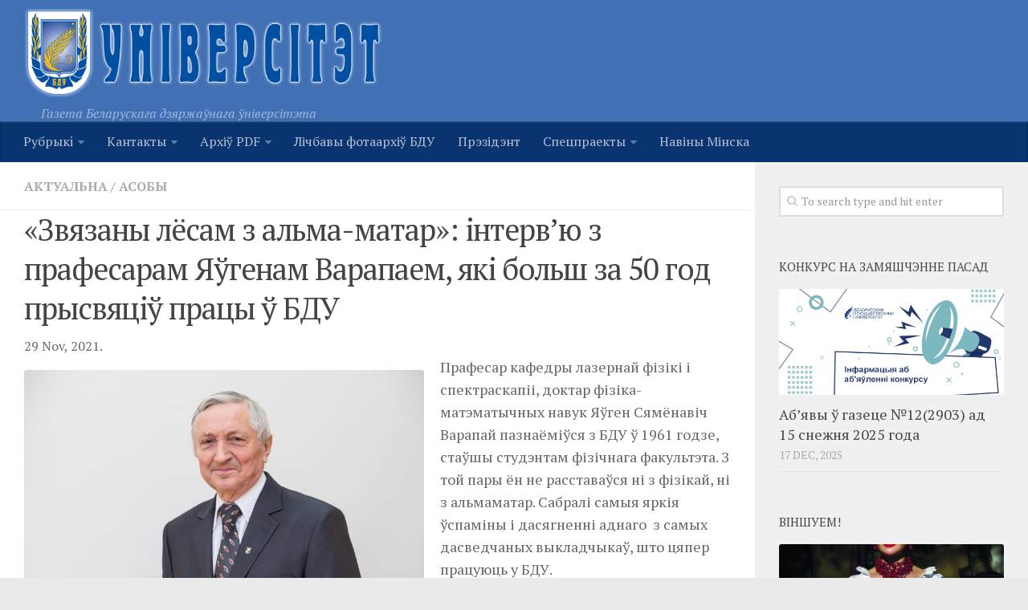

--- FILE ---
content_type: text/html; charset=UTF-8
request_url: http://www.gazeta.bsu.by/2021/11/zvyazany-lyosam-z-alma-matar-intervyu-z-prafesaram-yaugenam-varapaem-yaki-bolsh-za-50-god-prysvyaciu-pracy-u-bdu/
body_size: 126443
content:
<!DOCTYPE html> 
<html class="no-js" lang="be-BY">

<head>
	<meta charset="UTF-8">
	<meta name="viewport" content="width=device-width, initial-scale=1.0">
	<link rel="profile" href="http://gmpg.org/xfn/11">
	<link rel="pingback" href="http://www.gazeta.bsu.by/xmlrpc.php">
	
	<title>«Звязаны лёсам з альма-матар»: інтерв’ю з прафесарам Яўгенам Варапаем, які больш за 50 год прысвяціў працы ў БДУ &#8212; Унiверсiтэт</title>
<script>document.documentElement.className = document.documentElement.className.replace("no-js","js");</script>
<link rel='dns-prefetch' href='//www.gazeta.bsu.by' />
<link rel='dns-prefetch' href='//s.w.org' />
<link rel="alternate" type="application/rss+xml" title="Унiверсiтэт &raquo; Стужка" href="http://www.gazeta.bsu.by/feed/" />
<link rel="alternate" type="application/rss+xml" title="Унiверсiтэт &raquo; Стужка каментароў" href="http://www.gazeta.bsu.by/comments/feed/" />
<link href="//fonts.googleapis.com/css?family=PT+Serif:400,700,400italic&subset=latin,cyrillic-ext" rel="stylesheet" type="text/css">
		<script type="text/javascript">
			window._wpemojiSettings = {"baseUrl":"https:\/\/s.w.org\/images\/core\/emoji\/2.2.1\/72x72\/","ext":".png","svgUrl":"https:\/\/s.w.org\/images\/core\/emoji\/2.2.1\/svg\/","svgExt":".svg","source":{"concatemoji":"http:\/\/www.gazeta.bsu.by\/wp-includes\/js\/wp-emoji-release.min.js?ver=4.7.29"}};
			!function(t,a,e){var r,n,i,o=a.createElement("canvas"),l=o.getContext&&o.getContext("2d");function c(t){var e=a.createElement("script");e.src=t,e.defer=e.type="text/javascript",a.getElementsByTagName("head")[0].appendChild(e)}for(i=Array("flag","emoji4"),e.supports={everything:!0,everythingExceptFlag:!0},n=0;n<i.length;n++)e.supports[i[n]]=function(t){var e,a=String.fromCharCode;if(!l||!l.fillText)return!1;switch(l.clearRect(0,0,o.width,o.height),l.textBaseline="top",l.font="600 32px Arial",t){case"flag":return(l.fillText(a(55356,56826,55356,56819),0,0),o.toDataURL().length<3e3)?!1:(l.clearRect(0,0,o.width,o.height),l.fillText(a(55356,57331,65039,8205,55356,57096),0,0),e=o.toDataURL(),l.clearRect(0,0,o.width,o.height),l.fillText(a(55356,57331,55356,57096),0,0),e!==o.toDataURL());case"emoji4":return l.fillText(a(55357,56425,55356,57341,8205,55357,56507),0,0),e=o.toDataURL(),l.clearRect(0,0,o.width,o.height),l.fillText(a(55357,56425,55356,57341,55357,56507),0,0),e!==o.toDataURL()}return!1}(i[n]),e.supports.everything=e.supports.everything&&e.supports[i[n]],"flag"!==i[n]&&(e.supports.everythingExceptFlag=e.supports.everythingExceptFlag&&e.supports[i[n]]);e.supports.everythingExceptFlag=e.supports.everythingExceptFlag&&!e.supports.flag,e.DOMReady=!1,e.readyCallback=function(){e.DOMReady=!0},e.supports.everything||(r=function(){e.readyCallback()},a.addEventListener?(a.addEventListener("DOMContentLoaded",r,!1),t.addEventListener("load",r,!1)):(t.attachEvent("onload",r),a.attachEvent("onreadystatechange",function(){"complete"===a.readyState&&e.readyCallback()})),(r=e.source||{}).concatemoji?c(r.concatemoji):r.wpemoji&&r.twemoji&&(c(r.twemoji),c(r.wpemoji)))}(window,document,window._wpemojiSettings);
		</script>
		<style type="text/css">
img.wp-smiley,
img.emoji {
	display: inline !important;
	border: none !important;
	box-shadow: none !important;
	height: 1em !important;
	width: 1em !important;
	margin: 0 .07em !important;
	vertical-align: -0.1em !important;
	background: none !important;
	padding: 0 !important;
}
</style>
<link rel='stylesheet' id='h5ab-print-font-awesome-css'  href='http://www.gazeta.bsu.by/wp-content/plugins/print-post-and-page/css/font-awesome.min.css?ver=4.7.29' type='text/css' media='all' />
<link rel='stylesheet' id='h5ab-print-css-css'  href='http://www.gazeta.bsu.by/wp-content/plugins/print-post-and-page/css/h5ab-print.min.css?ver=4.7.29' type='text/css' media='all' />
<link rel='stylesheet' id='advpsStyleSheet-css'  href='http://www.gazeta.bsu.by/wp-content/plugins/advanced-post-slider/advps-style.css?ver=4.7.29' type='text/css' media='all' />
<link rel='stylesheet' id='slideshow-jquery-image-gallery-stylesheet_functional-css'  href='http://www.gazeta.bsu.by/wp-content/plugins/slideshow-jquery-image-gallery/style/SlideshowPlugin/functional.css?ver=2.3.1' type='text/css' media='all' />
<link rel='stylesheet' id='slideshow-jquery-image-gallery-ajax-stylesheet_style-light-css'  href='http://www.gazeta.bsu.by/wp-admin/admin-ajax.php?action=slideshow_jquery_image_gallery_load_stylesheet&#038;style=style-light&#038;ver=2.3.1' type='text/css' media='all' />
<link rel='stylesheet' id='slideshow-jquery-image-gallery-ajax-stylesheet_style-dark-css'  href='http://www.gazeta.bsu.by/wp-admin/admin-ajax.php?action=slideshow_jquery_image_gallery_load_stylesheet&#038;style=style-dark&#038;ver=2.3.1' type='text/css' media='all' />
<link rel='stylesheet' id='social_likes_style_flat-css'  href='http://www.gazeta.bsu.by/wp-content/plugins/wp-social-likes/css/social-likes_flat.css?ver=4.7.29' type='text/css' media='all' />
<link rel='stylesheet' id='social_likes_custom_buttons-css'  href='http://www.gazeta.bsu.by/wp-content/plugins/wp-social-likes/css/custom-buttons.css?ver=4.7.29' type='text/css' media='all' />
<link rel='stylesheet' id='social_likes_style_flat_custom_buttons-css'  href='http://www.gazeta.bsu.by/wp-content/plugins/wp-social-likes/css/custom-buttons_flat.css?ver=4.7.29' type='text/css' media='all' />
<link rel='stylesheet' id='style-css'  href='http://www.gazeta.bsu.by/wp-content/themes/hueman/style.css?ver=4.7.29' type='text/css' media='all' />
<link rel='stylesheet' id='responsive-css'  href='http://www.gazeta.bsu.by/wp-content/themes/hueman/responsive.css?ver=4.7.29' type='text/css' media='all' />
<link rel='stylesheet' id='font-awesome-css'  href='http://www.gazeta.bsu.by/wp-content/themes/hueman/fonts/font-awesome.min.css?ver=4.7.29' type='text/css' media='all' />
<link rel='stylesheet' id='fancybox-css'  href='http://www.gazeta.bsu.by/wp-content/plugins/easy-fancybox/css/jquery.fancybox.min.css?ver=1.3.24' type='text/css' media='screen' />
<script type='text/javascript' src='http://www.gazeta.bsu.by/wp-includes/js/jquery/jquery.js?ver=1.12.4'></script>
<script type='text/javascript' src='http://www.gazeta.bsu.by/wp-includes/js/jquery/jquery-migrate.min.js?ver=1.4.1'></script>
<script type='text/javascript' src='http://www.gazeta.bsu.by/wp-content/plugins/advanced-post-slider/js/advps.frnt.script.js?ver=4.7.29'></script>
<script type='text/javascript' src='http://www.gazeta.bsu.by/wp-content/plugins/advanced-post-slider/bxslider/jquery.bxslider.min.js?ver=4.7.29'></script>
<script type='text/javascript' src='http://www.gazeta.bsu.by/wp-content/plugins/wp-social-likes/js/social-likes.min.js?ver=4.7.29'></script>
<script type='text/javascript' src='http://www.gazeta.bsu.by/wp-content/plugins/wp-social-likes/js/custom-buttons.js?ver=4.7.29'></script>
<script type='text/javascript' src='http://www.gazeta.bsu.by/wp-content/themes/hueman/js/jquery.flexslider.min.js?ver=4.7.29'></script>
<link rel='https://api.w.org/' href='http://www.gazeta.bsu.by/wp-json/' />
<link rel="EditURI" type="application/rsd+xml" title="RSD" href="http://www.gazeta.bsu.by/xmlrpc.php?rsd" />
<link rel="wlwmanifest" type="application/wlwmanifest+xml" href="http://www.gazeta.bsu.by/wp-includes/wlwmanifest.xml" /> 
<link rel='prev' title='Таццяна Шамякіна: &#8220;Творчасць класікаў бязмежная ў плане яе інтэрпрэтацыі&#8221;' href='http://www.gazeta.bsu.by/2021/11/estetyka-narodnaj-tvorchasci/' />
<link rel='next' title='Помочь в силах каждый! Все про донорство' href='http://www.gazeta.bsu.by/2021/12/pomoch-v-silax-kazhdyj-vse-pro-donorstvo/' />
<meta name="generator" content="WordPress 4.7.29" />
<link rel="canonical" href="http://www.gazeta.bsu.by/2021/11/zvyazany-lyosam-z-alma-matar-intervyu-z-prafesaram-yaugenam-varapaem-yaki-bolsh-za-50-god-prysvyaciu-pracy-u-bdu/" />
<link rel='shortlink' href='http://www.gazeta.bsu.by/?p=36193' />
<link rel="alternate" type="application/json+oembed" href="http://www.gazeta.bsu.by/wp-json/oembed/1.0/embed?url=http%3A%2F%2Fwww.gazeta.bsu.by%2F2021%2F11%2Fzvyazany-lyosam-z-alma-matar-intervyu-z-prafesaram-yaugenam-varapaem-yaki-bolsh-za-50-god-prysvyaciu-pracy-u-bdu%2F" />
<link rel="alternate" type="text/xml+oembed" href="http://www.gazeta.bsu.by/wp-json/oembed/1.0/embed?url=http%3A%2F%2Fwww.gazeta.bsu.by%2F2021%2F11%2Fzvyazany-lyosam-z-alma-matar-intervyu-z-prafesaram-yaugenam-varapaem-yaki-bolsh-za-50-god-prysvyaciu-pracy-u-bdu%2F&#038;format=xml" />
<!-- Favicon Rotator -->
<link rel="shortcut icon" href="http://www.gazeta.bsu.by/wp-content/uploads/2017/03/index.jpg" />
<!-- End Favicon Rotator -->
<!-- <meta name="NextGEN" version="3.2.23" /> -->
<!--[if lt IE 9]>
<script src="http://www.gazeta.bsu.by/wp-content/themes/hueman/js/ie/html5.js"></script>
<script src="http://www.gazeta.bsu.by/wp-content/themes/hueman/js/ie/selectivizr.js"></script>
<![endif]-->
<style type="text/css">.broken_link, a.broken_link {
	text-decoration: line-through;
}</style><style type="text/css">
/* Dynamic CSS: For no styles in head, copy and put the css below in your child theme's style.css, disable dynamic styles */
body { font-family: "PT Serif", serif; }
.boxed #wrapper, .container-inner { max-width: 1530px; }

.s2 .post-nav li a:hover i,
.s2 .widget_rss ul li a,
.s2 .widget_calendar a,
.s2 .alx-tab .tab-item-category a,
.s2 .alx-posts .post-item-category a,
.s2 .alx-tab li:hover .tab-item-title a,
.s2 .alx-tab li:hover .tab-item-comment a,
.s2 .alx-posts li:hover .post-item-title a { color: #3b8dbd; }

.s2 .sidebar-top,
.s2 .sidebar-toggle,
.post-comments,
.jp-play-bar,
.jp-volume-bar-value,
.s2 .widget_calendar caption { background-color: #3b8dbd; }

.s2 .alx-tabs-nav li.active a { border-bottom-color: #3b8dbd; }
.post-comments span:before { border-right-color: #3b8dbd; }				
				

.search-expand,
#nav-topbar.nav-container { background-color: #0a3470; }
@media only screen and (min-width: 720px) {
	#nav-topbar .nav ul { background-color: #0a3470; }
}			
				

#header { background-color: #4270b5; }
@media only screen and (min-width: 720px) {
	#nav-header .nav ul { background-color: #4270b5; }
}			
				

#nav-header.nav-container { background-color: #0a3470; }
@media only screen and (min-width: 720px) {
	#nav-header .nav ul { background-color: #0a3470; }
}			
				
.site-title a img { max-height: 110px; }
img { -webkit-border-radius: 3px; border-radius: 3px; }
</style>
</head>

<body class="post-template-default single single-post postid-36193 single-format-standard col-2cl boxed mobile-sidebar-hide chrome">

<div id="wrapper">

	<header id="header">
	
				
		<div class="container group">
			<div class="container-inner">
				
<table><tr>		
<td width="600px">
				<div class="group pad">
					<p class="site-title"><a href="http://www.gazeta.bsu.by/" rel="home"><img src="http://www.gazeta.bsu.by/wp-content/uploads/2015/05/2_stroke_n_glow.png" alt="Унiверсiтэт"></a></p>
				<p class="site-description">Газета Беларускага дзяржаўнага ўніверсітэта</p>				</div>	
</td>
<td style="padding:30px">							<div id="header-ads">
											</div><!--/#header-ads-->			
</td>
<td style="padding:30px">		
<div id="header-ads2">
</div><!--/#header-ads2-->
</td>
</tr></table>
									<nav class="nav-container group" id="nav-header">
						<div class="nav-toggle"><i class="fa fa-bars"></i></div>
						<div class="nav-text"><!-- put your mobile menu text here --></div>
						<div class="nav-wrap container"><ul id="menu-top-menyu" class="nav container-inner group"><li id="menu-item-8454" class="menu-item menu-item-type-post_type menu-item-object-page menu-item-has-children menu-item-8454"><a href="http://www.gazeta.bsu.by/rubryki/">Рубрыкi</a>
<ul class="sub-menu">
	<li id="menu-item-8611" class="menu-item menu-item-type-custom menu-item-object-custom menu-item-8611"><a href="http://www.gazeta.bsu.by/rubryki/">УСЕ РУБРЫКI</a></li>
	<li id="menu-item-8455" class="menu-item menu-item-type-taxonomy menu-item-object-category current-post-ancestor current-menu-parent current-post-parent menu-item-8455"><a href="http://www.gazeta.bsu.by/category/%d0%b0%d0%ba%d1%82%d1%83%d0%b0%d0%bb%d1%8c%d0%bd%d0%b0/">Актуальна</a></li>
	<li id="menu-item-8456" class="menu-item menu-item-type-taxonomy menu-item-object-category menu-item-8456"><a href="http://www.gazeta.bsu.by/category/studencki-intares/">Студэнцкі інтарэс</a></li>
	<li id="menu-item-8464" class="menu-item menu-item-type-taxonomy menu-item-object-category menu-item-8464"><a href="http://www.gazeta.bsu.by/category/inicyyatyvy/">Ініцыятывы</a></li>
	<li id="menu-item-8463" class="menu-item menu-item-type-taxonomy menu-item-object-category menu-item-8463"><a href="http://www.gazeta.bsu.by/category/impreza/">Імпрэза</a></li>
	<li id="menu-item-8462" class="menu-item menu-item-type-taxonomy menu-item-object-category menu-item-8462"><a href="http://www.gazeta.bsu.by/category/vyxavanne/">Выхаванне</a></li>
	<li id="menu-item-8459" class="menu-item menu-item-type-taxonomy menu-item-object-category menu-item-8459"><a href="http://www.gazeta.bsu.by/category/navuka/">Навука</a></li>
	<li id="menu-item-8461" class="menu-item menu-item-type-taxonomy menu-item-object-category current-post-ancestor current-menu-parent current-post-parent menu-item-8461"><a href="http://www.gazeta.bsu.by/category/%d0%b0%d1%81%d0%be%d0%b1%d1%8b/">Асобы</a></li>
	<li id="menu-item-8457" class="menu-item menu-item-type-taxonomy menu-item-object-category menu-item-8457"><a href="http://www.gazeta.bsu.by/category/intervyu/">Інтэрв&#8217;ю</a></li>
	<li id="menu-item-8460" class="menu-item menu-item-type-taxonomy menu-item-object-category menu-item-8460"><a href="http://www.gazeta.bsu.by/category/%d0%b2%d0%b5%d1%81%d1%82%d0%ba%d1%96-%d0%b7-%d1%84%d0%b0%d0%ba%d1%83%d0%bb%d1%8c%d1%82%d1%8d%d1%82%d0%b0%d1%9e/">Весткі з факультэтаў</a></li>
</ul>
</li>
<li id="menu-item-8120" class="menu-item menu-item-type-post_type menu-item-object-page menu-item-has-children menu-item-8120"><a href="http://www.gazeta.bsu.by/kontakty/">Кантакты</a>
<ul class="sub-menu">
	<li id="menu-item-8122" class="menu-item menu-item-type-post_type menu-item-object-page menu-item-8122"><a href="http://www.gazeta.bsu.by/redakciya/">Рэдакцыя</a></li>
	<li id="menu-item-8121" class="menu-item menu-item-type-post_type menu-item-object-page menu-item-8121"><a href="http://www.gazeta.bsu.by/kontakty/sample-page-2/">Пра сайт</a></li>
</ul>
</li>
<li id="menu-item-8123" class="menu-item menu-item-type-post_type menu-item-object-page menu-item-has-children menu-item-8123"><a href="http://www.gazeta.bsu.by/arxiv-pdf/">Архіў PDF</a>
<ul class="sub-menu">
	<li id="menu-item-16244" class="menu-item menu-item-type-custom menu-item-object-custom menu-item-16244"><a href="http://www.gazeta.bsu.by/arxiv-pdf/">Архіў 2019–2025</a></li>
	<li id="menu-item-9459" class="menu-item menu-item-type-custom menu-item-object-custom menu-item-9459"><a href="http://elib.bsu.by/handle/123456789/107536">Архіў 2010–2018</a></li>
</ul>
</li>
<li id="menu-item-37520" class="menu-item menu-item-type-custom menu-item-object-custom menu-item-37520"><a href="https://earchives.bsu.by/">Лічбавы фотаархіў БДУ</a></li>
<li id="menu-item-36516" class="menu-item menu-item-type-taxonomy menu-item-object-category menu-item-36516"><a href="http://www.gazeta.bsu.by/category/president/">Прэзідэнт</a></li>
<li id="menu-item-36539" class="menu-item menu-item-type-taxonomy menu-item-object-category menu-item-has-children menu-item-36539"><a href="http://www.gazeta.bsu.by/category/specpraekty/">Спецпраекты</a>
<ul class="sub-menu">
	<li id="menu-item-36541" class="menu-item menu-item-type-taxonomy menu-item-object-category menu-item-36541"><a href="http://www.gazeta.bsu.by/category/history/">Год гістарычнай памяці</a></li>
	<li id="menu-item-36540" class="menu-item menu-item-type-taxonomy menu-item-object-category menu-item-36540"><a href="http://www.gazeta.bsu.by/category/god-maloy-radzimy/">Год малой радзімы</a></li>
	<li id="menu-item-37249" class="menu-item menu-item-type-taxonomy menu-item-object-category menu-item-37249"><a href="http://www.gazeta.bsu.by/category/god-miru-i-stvarennya/">Год міру і стварэння</a></li>
</ul>
</li>
<li id="menu-item-37256" class="menu-item menu-item-type-taxonomy menu-item-object-category menu-item-37256"><a href="http://www.gazeta.bsu.by/category/naviny-minska/">Навіны Мінска</a></li>
</ul></div>
					</nav><!--/#nav-header-->
								
			</div><!--/.container-inner-->
		</div><!--/.container-->
	</header><!--/#header-->
	
	<div class="container" id="page">
		<div class="container-inner">			
			<div class="main">
				<div class="main-inner group">
<section class="content">
	
	<div class="page-title pad group">

			<ul class="meta-single group">
			<li class="category"><a href="http://www.gazeta.bsu.by/category/%d0%b0%d0%ba%d1%82%d1%83%d0%b0%d0%bb%d1%8c%d0%bd%d0%b0/" rel="category tag">Актуальна</a> <span>/</span> <a href="http://www.gazeta.bsu.by/category/%d0%b0%d1%81%d0%be%d0%b1%d1%8b/" rel="category tag">Асобы</a></li>
					</ul>
		
	
</div><!--/.page-title-->	
	<div class="pad group">
		
					<article class="post-36193 post type-post status-publish format-standard has-post-thumbnail hentry category-3 category-5">	
				<div class="post-inner group">
					
					<h1 class="post-title">«Звязаны лёсам з альма-матар»: інтерв’ю з прафесарам Яўгенам Варапаем, які больш за 50 год прысвяціў працы ў БДУ</h1>
				
										
					<div class="clear"></div>

<p>29 Nov, 2021.  <!--<div class="tptn_counter" id="tptn_counter_36193"><script type="text/javascript" data-cfasync="false" src="http://www.gazeta.bsu.by/?top_ten_id=36193&amp;view_counter=1&amp;_wpnonce=cc0ba925d2"></script></div>--></p>

					<div class="entry">	
						<div class="entry-inner js-mediator-article">
							<p><img class="alignleft  wp-image-36195" src="http://www.gazeta.bsu.by/wp-content/uploads/2021/11/PBK_0239-1024x684.jpg" alt="" width="498" height="333" srcset="http://www.gazeta.bsu.by/wp-content/uploads/2021/11/PBK_0239-1024x684.jpg 1024w, http://www.gazeta.bsu.by/wp-content/uploads/2021/11/PBK_0239-300x200.jpg 300w, http://www.gazeta.bsu.by/wp-content/uploads/2021/11/PBK_0239-768x513.jpg 768w" sizes="(max-width: 498px) 100vw, 498px" />Прафесар кафедры лазернай фізікі і спектраскапіі, доктар фізіка­матэматычных навук Яўген Сямёнавіч Варапай пазнаёміўся з БДУ ў 1961 годзе, стаўшы студэнтам фізічнага факультэта. З той пары ён не расставаўся ні з фізікай, ні з альма­матар. Сабралі самыя яркія ўспаміны і дасягненні аднаго &nbsp;з самых дасведчаных выкладчыкаў, што цяпер працуюць у БДУ.</p>
<blockquote>
<p><em>Я. С. Варапай – аўтар звыш 700 навуковых прац, уключаючы 4 манаграфіі, 4 прэпрынты і 52 аўтарскія пасведчанні і патэнты, сярод іх адзін патэнт Францыі. Узнагароды: медаль «За працоў­ную адзнаку» (1986 г.), лаўрэат Дзяржаўнай прэміі Беларусі ў галіне навукі і тэхнікі (1994 г.), «Выдатнiк адукацыi» (2014 г.), «Заслужаны работнік БДУ» (2012 г.), «Заслужаны дзеяч навукі Беларусі» (2021 г.)</em></p>
</blockquote>
<p><strong>Бурны рост фізфака: як усё пачыналася</strong></p>
<p>– Школу я скончыў з залатым медалём, паступіць на фізфак было складана, конкурс быў вельмі высокі. Мае аднавяскоўцы галоўным чынам заканчвалі сямігодку, таму што школа­дзесяцігодка была за 20 кіламетраў. Мы з аднакласнікам былі першыя з вёскі, хто туды пайшоў. Паступленне было складаным. Сачыненне па беларус­­кай мове напісаў на пяцёрку, вусна нядрэнна здаў фізіку, а вось з матэматыкай было складаней, але ўсё ж паступіў.</p>
<p>На першым курсе адчуваў, што мой уз­ровень пасля сельскай школы быў ніжэй­шы, чым у аднагрупнікаў. Тады на фізфак паступала інтэлектуальная эліта. Але я ­адразу ж узяўся за вучобу і першую сесію здаў на пяцёркі. І потым імкнуўся вучыцца старанна.</p>
<p>У 1960–70­ых гадах фізічны факультэт перажываў бурны рост. 1960­я гады сталі апагеем развіцця савецкай і сусветнай навукі і тэхнікі: палёт Гагарына, Нобелеўская прэмія па фізіцы 1964 года, прысуджаная савецкім навукоўцам А. Прохараву і М. Басаву, стварэнне лазера на крышталі рубіну і шматлікае іншае. Гэта быў перыяд абсалютна ўсвядомленага энтузіязму людзей, якія маюць дачыненне да навукі.</p>
<p>Асноўнай задачай універсітэцкай сістэ­мы навучання ў 40–50­я гады лічылася пад­рыхтоўка настаўнікаў для школ і тэхнікумаў. Выпускнікам­фізікам прысвойвалася кваліфікацыя «выкладчык фізікі». У 60­я гады ў БДУ сталі рыхтаваць фізікаў, неабходных для прамысловасці і навуковых устаноў.</p>
<p>Велізарнае значэнне для развіцця не ­толькі фізічнага факультэта, але і ўсёй ­фі­зічнай навукі ў нашай краіне мела запрашэнне ў Беларусь буйных навукоўцаў­фізікаў Антона Нікіфаравіча Сеўчанкі і Ба­рыса Іванавіча Сцяпанава, якія працавалі ­ў Дзяржаўным аптычным інстытуце Санкт­Пецярбурга. Менавіта яны пачалі забяс­печваць новыя кафедры фізічнай оптыкі і спектральнага аналізу неабходным абсталяваннем.</p>
<p>Вынікам намаганняў кіраўнікоў і калектываў кафедраў фізічнай оптыкі і спектральнага аналізу стала прызнанне навуковай гра­мадскасцю новай, беларускай школы спектраскапіі. На базе БДУ сталі рэгулярна праводзіцца ўсесаюзныя нарады, міжнародныя канферэнцыі і сімпозіумы з аба­вязковымі экскурсіямі па лабараторыях. ­Даволі часта лабараторыі фізічнага фа­культэта навед­валі кіраўнікі БССР. Напрыклад, лабараторыю нелінейнай оптыкі падчас візіту аглядаў П. М. Машэраў.</p>
<p><strong>Іспыт, які вызначыў пуцёўку ў жыццё</strong></p>
<p>– У 1961 годзе паступіў на фізічны факультэт БДУ, а ў 1963 быў залічаны на толькі што створанае аддзяленне радыёфізікі. Спецыялізаваўся на аптычных квантавых генератарах на кафедры спектральнага аналізу, вывучыўшы адначасова і курсы радыёфізічнага профілю. Некаторыя семінары ў нас праводзіў сам рэктар Антон Нікіфаравіч Сеўчанка. Ён быў вельмі ўважлівым да студэнтаў і іх запытаў. Аднойчы мы паскардзіліся рэктару на спецыфіку прыёму іспыту прафесарам І. Р. Некрашэвічам. Іспыт у яго часам зацягваўся да паўночы. Пасля нашай скаргі прафесар змяніў методыку прыёму іспыту. Таксама мы звярталіся да Антона Нікіфа­равіча яшчэ з адной просьбай: патраба­ванні некаторых выкладчыкаў замежнай мовы здаваліся завышанымі і мы выму­ша­ны былі выдаткоўваць на мовы больш часу, чым на фізіку. Загадчыкі адпаведных кафедраў атрымалі заўвагу, што тут ім не інстытут замежных моў, а нам стала лягчэй вучыцца.</p>
<p>Самі ж заняткі Антона Нікіфаравіча былі для кожнага са студэнтаў па сутнасці іспытам, якія вызначалі пуцёўку ў жыццё. Справа ў тым, што менавіта па выніках і ­ўражанні ад даклада на семінары Антон Нікіфаравіч вызначаў своеасаблівае папярэдняе размеркаванне для далейшай працы выпускніка. Мне быў даручаны даклад па дыфракцыі святла і дыфракцыйных спектрометрах. Я паспрабаваў закрануць і пытанні тэорыі, і метадычныя, і практычныя аспекты. Думаецца, што выглядаў я нядрэнна, таму Антон Нікіфаравіч накіраваў мяне ­на сваю лабараторыю ў ІФ АН.</p>
<p>На афіцыйным размеркаванні я быў рэ­камендаваны для паступлення ў аспірантуру БДУ. Але ўжо на 4–5 курсах пачаў займацца навуковай працай у вучня А. Н. Сеўчанкі – Аляксандра Міхайлавіча Саржэўскага. Па яго прапанове ў 1966 годзе я паступіў у ­аспірантуру ІФ АН. Дарэчы, пры гэтым прыйшлося вытрымаць няпросты ўступны іспыт, які прымаў дырэктар інстытута акадэмік Б. І. Сцяпанаў. Яго патрабаваль­насць да навуковых кадраў добра вядомая. Тым не менш іспыт я вытрымаў даволі паспяхова і пачаў навуковую працу ў лабараторыі люмінесцэнцыі.</p>
<p>Сваю дысертацыю я прысвяціў даследаванню палярызацыі двухфатонна­ўзрушальнай люмінесцэнцыі складаных малекул, гэта значыць даследаванню характарыстык нелінейна ўзрушальнай люмінесцэнцыі. Запомнілася, што даводзілася спрачацца з Антонам Нікіфаравічам, які меў своеасаблівыя погляды на асобныя раздзелы оптыкі. Ён з вялікімі сумневамі ацэньваў магчымасць узнікнення нелінейных эфектаў у складаных малекулах тыпу фарбавальнікаў. Вядома, для таго часу гэта выглядала некалькі незвычайна, бо актыўна развіваліся лазеры на растворах арганічных фарбавальнікаў і вельмі грунтоўна даследаваліся нелінейныя працэсы ў складаных арганічных малекулах.</p>
<p>Мне, як і многім іншым, было зразумела, што Антон Нікіфаравіч у гэтым плане памыляецца. Каб пераканаць яго, я нават ­паставіў эксперымент па двухквантавай ­узрушанасці люмінесцэнцыі крышталя ўранілу. Дослед выглядаў даволі эфектна. Пры асвятленні чырвоным святлом рубінавага лазера з мадуляванай дыхтоўнасцю крышталь па ўсім напрамку праменя ярка свяціўся зялёным святлом. Думаю, што ­пэўныя сумневы я ўсё ж пасеяў у галаве ­Антона Нікіфаравіча. Ён мне сказаў: «Ва ўсе гэтыя нелінейнасці я не вельмі веру, але ­дысертацыя твая мне падабаецца».</p>
<p>У 1977 годзе я быў пераведзены ў НДІ ПФП на пасаду старшага навуковага супрацоўніка лабараторыі нелінейнай спектраскапіі, пасля і да цяперашняга часу – лабараторыі спектраскапіі. Тым часам я ўжо быў дацэнтам кафедры агульнай фізікі і намеснікам загадчыка кафедры. Але змена працоўнага месца разглядалася мной як павышэнне: пасада старшага навуковага супрацоўніка ў той час лічылася больш прэстыжнай. Да таго ж неафіцыйна, па сутнасці, мне прапанавалі кіраваць лабараторыяй. Недахопу ў кадрах у той час не было, і інстытут развіваўся вельмі хутка.</p>
<p>-Ужо да майго прыходу ў яго штаце было ­каля 700 супрацоўнікаў. Колькасць, безумоўна, не магла быць вызначальнай. Хоць інстытут і ствараўся за кошт вылучэння з ­кафедраў факультэта і пераводу асобных структур, але, вядома, кафедры пры гэтым не былі схільныя аддаваць найлепшае ­абсталяванне.</p>
<p>У цэлым 70–80­я гады былі выключна спрыяльным часам для фундаментальнай навукі, у тым ліку для развіцця навукі ў НДІ ПФП. Для кіраўнікоў лабараторый гэта быў бестурботны час. Кіраўніцтва вырашала ­ўсе пытанні фінансавання. Тэматыка фун­даментальных даследаванняў фармуля­валася на ўзроўні лабараторый раз у пяці­годку. Што ж тычыцца дамоўных прац, то яны, вядома, з’яўляліся клопатам падраздзяленняў, хоць гэты клопат зводзіўся хутчэй да выбару ці адбору прац з вельмі многіх прапаноў. Ільвіная доля навуковых распрацовак была накіравана на патрэбы ваеннай абароны. Гэты вектар захоўваўся да пачатку 90­х.</p>
<p><strong>Пра навуковыя распрацоўкі і поспехі выпускнікоў</strong></p>
<p>– Пазней мы сталі займацца прыборамі для патрэб медыцыны, пачалі ствараць абсталяванне для ўласных навуковых мэт. Напрыклад, мне давялося напісаць сумесна з навукоўцамі Расіі працу па спектраскапіі бензтыазольнага фарбавальніка тыяфлавіну Т. Яна стала падмуркам новага напрамку ў навуцы, звязанага з вывучэннем амілоідных фібрыл, узнікненне якіх спалучана з цяжкімі нейрадэгенератыўнымі захворваннямі, такімі як хвароба Альцгеймера і хвароба Паркінсона. Па звестках Scopus, гэта праца мае больш за 240 цытаванняў у прэстыжных міжнародных часопісах.</p>
<p>Мне таксама ўдалося распрацаваць і запатэнтаваць шэраг элементаў і вузлоў для апаратуры аналітычнага прызначэння. Гэтыя матэрыялы выкарыстоўваліся пры распрацоўцы канструктарскай дакументацыі і стварэнні вопытных узораў імпульснага спектрафлуарыметра для даследавання кінетыкі другасных свячэнняў у нанасекундным дыяпазоне. Таксама быў засвоены серыйны выпуск прыбора на УП «Аптрон» для беларускіх навучальных устаноў.</p>
<p>Апошняе дзесяцігоддзе мы з калегамі займаліся распрацоўкай сенсібілізатара новага пакалення, лазернага відэамікраспектраметрычнага комплексу (ВМСК) для аналізу характарыстык прасторава складаных аб’ектаў, люмінесцэнтнай пазнакі каштоўных папер са схаванымі ступенямі абароны і прыбораў для яе экспрэс­ідэнтыфікацыі, фотаактывацыйнага антыбактэрыяльнага прэпарата, лазернага атамна­эмісійнага шматканальнага спектрометра і кампактных пікасекундных дыёдных лазераў. Усе гэтыя распрацоўкі займалі прызавыя месцы на конкурсе найлепшых інавацыйных праектаў і найлепшых навукова­тэхнічных распрацовак года ў Санкт­Пецярбургу.</p>
<p>Ганаруся сваімі вучнямі. Пад маім кіраўніцтвам былі падрыхтаваны два дактары навук і 11 кандыдатаў навук.</p>
<p>У цэлым жа фізічны факультэт стаў родапачынальнікам новых структур, падраздзяленняў, устаноў. Многія нашы выпускнікі – вельмі таленавітыя людзі. Яны ўзначальва­юць акадэмічныя інстытуты (Інстытут фізікі НАН Беларусі імя Б. І. Сцяпанава, Інстытут цепла­ і масаабмену імя А. В. Лыкава НАН Беларусі, Інстытут прыкладной фізікі НАН Беларусі і інш.), а таксама шэраг фірмаў («Лоціс ТІІ», «ЛЭМТ», «Адані», Wargaming і інш.). Многія з выпускнікоў факультэта сталі навукоўцамі з сусветным імем, дзяржаўнымі дзеячамі (міністрамі, рэктарамі ўстаноў вышэйшай адукацыі). Некаторыя з іх былі адзначаны высокімі дзяржаўнымі ўзнагародамі, сталі лаўрэатамі дзяржаўных прэмій Беларусі, заслужанымі дзеячамі навукі і тэхнікі.</p>
<div class="h5ab-print-button-container"><div class="h5ab-print-button h5ab-print-button-left" style="cursor: pointer; color: #3b8dbd"><i class="fa fa-print fa-2x"></i>
							<span>print</span></div></div>
<div class="tptn_counter" id="tptn_counter_36193"><script type="text/javascript" data-cfasync="false" src="http://www.gazeta.bsu.by/?top_ten_id=36193&amp;view_counter=1&amp;_wpnonce=cc0ba925d2"></script></div><div class="social-likes social-likes_notext" data-title="«Звязаны лёсам з альма-матар»: інтерв’ю з прафесарам Яўгенам Варапаем, які больш за 50 год прысвяціў працы ў БДУ" data-url="http://www.gazeta.bsu.by/2021/11/zvyazany-lyosam-z-alma-matar-intervyu-z-prafesaram-yaugenam-varapaem-yaki-bolsh-za-50-god-prysvyaciu-pracy-u-bdu/" data-counters="yes"><div class="vkontakte" title="Share link on VK"></div><div class="facebook" title="Share link on Facebook"></div><div class="plusone" title="Share link on Google+"></div><div class="linkedin" title="Share link on LinkedIn"></div><div class="odnoklassniki" title="Share link on Odnoklassniki"></div><div class="mailru" title="Share link on Mail.ru"></div></div><form style="display: none;" class="sociallikes-livejournal-form"></form>													</div>
						<div class="clear"></div>				
					</div><!--/.entry-->
					
				</div><!--/.post-inner-->	
			</article>
			<!--/.post-->				
				
		<div class="clear"></div>
		
				
				
			<ul class="post-nav group">
		<li class="next"><a href="http://www.gazeta.bsu.by/2021/12/pomoch-v-silax-kazhdyj-vse-pro-donorstvo/" rel="next"><i class="fa fa-chevron-right"></i><strong>Наступны</strong> <span>Помочь в силах каждый! Все про донорство</span></a></li>
		<li class="previous"><a href="http://www.gazeta.bsu.by/2021/11/estetyka-narodnaj-tvorchasci/" rel="prev"><i class="fa fa-chevron-left"></i><strong>Ранейшы</strong> <span>Таццяна Шамякіна: &#8220;Творчасць класікаў бязмежная ў плане яе інтэрпрэтацыі&#8221;</span></a></li>
	</ul>
		
		

<h4 class="heading">
	<i class="fa fa-hand-o-right"></i>Вам таксама можа спадабацца: </h4>

<ul class="related-posts group">
	
		<li class="related post-hover">
		<article class="post-25 post type-post status-publish format-standard has-post-thumbnail hentry category-5 category-16">

			<div class="post-thumbnail">
				<a href="http://www.gazeta.bsu.by/2014/01/mudrasc-i-maladosc-talentu/" title="Мудрасць і маладосць таленту">
											<img width="163" height="245" src="http://www.gazeta.bsu.by/wp-content/uploads/2014/01/n.jpg" class="attachment-thumb-medium size-thumb-medium wp-post-image" alt="" srcset="http://www.gazeta.bsu.by/wp-content/uploads/2014/01/n.jpg 400w, http://www.gazeta.bsu.by/wp-content/uploads/2014/01/n-200x300.jpg 200w" sizes="(max-width: 163px) 100vw, 163px" />																								</a>
							</div><!--/.post-thumbnail-->
			
			<div class="related-inner">
				
				<h4 class="post-title">
					<a href="http://www.gazeta.bsu.by/2014/01/mudrasc-i-maladosc-talentu/" rel="bookmark" title="Мудрасць і маладосць таленту">Мудрасць і маладосць таленту</a>
				</h4><!--/.post-title-->
				
				<div class="post-meta group">
					<p class="post-date">4 Jan, 2014</p>
				</div><!--/.post-meta-->
			
			</div><!--/.related-inner-->

		</article>
	</li><!--/.related-->
		<li class="related post-hover">
		<article class="post-37742 post type-post status-publish format-standard has-post-thumbnail hentry category-3 category-6 category-z-nagody">

			<div class="post-thumbnail">
				<a href="http://www.gazeta.bsu.by/2024/05/ab-suchasnym-chalaveku-yago-kashtounascyax-i-misii-adukacyi/" title="Аб сучасным чалавеку, яго каштоўнасцях і місіі адукацыі">
											<img width="520" height="245" src="http://www.gazeta.bsu.by/wp-content/uploads/2024/05/123123123-1-520x245.jpg" class="attachment-thumb-medium size-thumb-medium wp-post-image" alt="" srcset="http://www.gazeta.bsu.by/wp-content/uploads/2024/05/123123123-1-520x245.jpg 520w, http://www.gazeta.bsu.by/wp-content/uploads/2024/05/123123123-1-720x340.jpg 720w" sizes="(max-width: 520px) 100vw, 520px" />																								</a>
							</div><!--/.post-thumbnail-->
			
			<div class="related-inner">
				
				<h4 class="post-title">
					<a href="http://www.gazeta.bsu.by/2024/05/ab-suchasnym-chalaveku-yago-kashtounascyax-i-misii-adukacyi/" rel="bookmark" title="Аб сучасным чалавеку, яго каштоўнасцях і місіі адукацыі">Аб сучасным чалавеку, яго каштоўнасцях і місіі адукацыі</a>
				</h4><!--/.post-title-->
				
				<div class="post-meta group">
					<p class="post-date">24 мая, 2024</p>
				</div><!--/.post-meta-->
			
			</div><!--/.related-inner-->

		</article>
	</li><!--/.related-->
		<li class="related post-hover">
		<article class="post-38496 post type-post status-publish format-standard has-post-thumbnail hentry category-3">

			<div class="post-thumbnail">
				<a href="http://www.gazeta.bsu.by/2025/06/universitet-geta-lyudzi/" title="Універсітэт – гэта людзі">
											<img width="520" height="245" src="http://www.gazeta.bsu.by/wp-content/uploads/2025/06/3872-2581-max-520x245.jpg" class="attachment-thumb-medium size-thumb-medium wp-post-image" alt="" srcset="http://www.gazeta.bsu.by/wp-content/uploads/2025/06/3872-2581-max-520x245.jpg 520w, http://www.gazeta.bsu.by/wp-content/uploads/2025/06/3872-2581-max-720x340.jpg 720w" sizes="(max-width: 520px) 100vw, 520px" />																								</a>
							</div><!--/.post-thumbnail-->
			
			<div class="related-inner">
				
				<h4 class="post-title">
					<a href="http://www.gazeta.bsu.by/2025/06/universitet-geta-lyudzi/" rel="bookmark" title="Універсітэт – гэта людзі">Універсітэт – гэта людзі</a>
				</h4><!--/.post-title-->
				
				<div class="post-meta group">
					<p class="post-date">19 Jun, 2025</p>
				</div><!--/.post-meta-->
			
			</div><!--/.related-inner-->

		</article>
	</li><!--/.related-->
		
</ul><!--/.post-related-->

		
				
	</div><!--/.pad-->
	
</section><!--/.content-->


	<div class="sidebar s1">
		
		<a class="sidebar-toggle" title="Expand Sidebar"><i class="fa icon-sidebar-toggle"></i></a>
		
		<div class="sidebar-content">
			
						
						
						
			<div id="search-3" class="widget widget_search"><form method="get" class="searchform themeform" action="http://www.gazeta.bsu.by/">
	<div>
		<input type="text" class="search" name="s" onblur="if(this.value=='')this.value='To search type and hit enter';" onfocus="if(this.value=='To search type and hit enter')this.value='';" value="To search type and hit enter" />
	</div>
</form></div><div id="alxposts-2" class="widget widget_alx_posts">
<h3>Конкурс на замяшчэнне пасад</h3>
			
	<ul class="alx-posts group thumbs-enabled">
				<li>
			
						<div class="post-item-thumbnail">
				<a href="http://www.gazeta.bsu.by/2025/12/abyavy-u-gazece-122903-ad-15-snezhnya-2025-goda/" title="Аб&#8217;явы ў газеце №12(2903) ад 15 снежня 2025 года">
											<img width="520" height="245" src="http://www.gazeta.bsu.by/wp-content/uploads/2023/01/конкурс-пасады-на-сайт-газеты.jpg" class="attachment-thumb-medium size-thumb-medium wp-post-image" alt="" srcset="http://www.gazeta.bsu.by/wp-content/uploads/2023/01/конкурс-пасады-на-сайт-газеты.jpg 520w, http://www.gazeta.bsu.by/wp-content/uploads/2023/01/конкурс-пасады-на-сайт-газеты-300x141.jpg 300w, http://www.gazeta.bsu.by/wp-content/uploads/2023/01/конкурс-пасады-на-сайт-газеты-720x340.jpg 720w" sizes="(max-width: 520px) 100vw, 520px" />																								</a>
			</div>
						
			<div class="post-item-inner group">
								<p class="post-item-title"><a href="http://www.gazeta.bsu.by/2025/12/abyavy-u-gazece-122903-ad-15-snezhnya-2025-goda/" rel="bookmark" title="Аб&#8217;явы ў газеце №12(2903) ад 15 снежня 2025 года">Аб&#8217;явы ў газеце №12(2903) ад 15 снежня 2025 года</a></p>
				<p class="post-item-date">17 Dec, 2025</p>			</div>
			
		</li>
					</ul><!--/.alx-posts-->

</div>
<div id="alxposts-3" class="widget widget_alx_posts">
<h3>Віншуем!</h3>
			
	<ul class="alx-posts group thumbs-enabled">
				<li>
			
						<div class="post-item-thumbnail">
				<a href="http://www.gazeta.bsu.by/2025/12/iryna-ramanouskaya-nerush-byla-mayoj-shkolaj-zhyccya/" title="Ірына Раманоўская: ансамбль «Неруш» быў маёй школай жыцця">
											<img width="520" height="245" src="http://www.gazeta.bsu.by/wp-content/uploads/2025/12/неруш2-520x245.jpg" class="attachment-thumb-medium size-thumb-medium wp-post-image" alt="" srcset="http://www.gazeta.bsu.by/wp-content/uploads/2025/12/неруш2-520x245.jpg 520w, http://www.gazeta.bsu.by/wp-content/uploads/2025/12/неруш2-720x340.jpg 720w" sizes="(max-width: 520px) 100vw, 520px" />																								</a>
			</div>
						
			<div class="post-item-inner group">
								<p class="post-item-title"><a href="http://www.gazeta.bsu.by/2025/12/iryna-ramanouskaya-nerush-byla-mayoj-shkolaj-zhyccya/" rel="bookmark" title="Ірына Раманоўская: ансамбль «Неруш» быў маёй школай жыцця">Ірына Раманоўская: ансамбль «Неруш» быў маёй школай жыцця</a></p>
				<p class="post-item-date">15 Dec, 2025</p>			</div>
			
		</li>
					</ul><!--/.alx-posts-->

</div>
<div id="archives-3" class="widget widget_archive"><h3>Архіў газеты</h3>		<label class="screen-reader-text" for="archives-dropdown-3">Архіў газеты</label>
		<select id="archives-dropdown-3" name="archive-dropdown" onchange='document.location.href=this.options[this.selectedIndex].value;'>
			
			<option value="">Выбярыце месяц</option>
				<option value='http://www.gazeta.bsu.by/2025/12/'> Снежань 2025 &nbsp;(8)</option>
	<option value='http://www.gazeta.bsu.by/2025/11/'> Лістапад 2025 &nbsp;(8)</option>
	<option value='http://www.gazeta.bsu.by/2025/10/'> Кастрычнік 2025 &nbsp;(7)</option>
	<option value='http://www.gazeta.bsu.by/2025/09/'> Верасень 2025 &nbsp;(7)</option>
	<option value='http://www.gazeta.bsu.by/2025/08/'> Жнівень 2025 &nbsp;(5)</option>
	<option value='http://www.gazeta.bsu.by/2025/07/'> Ліпень 2025 &nbsp;(7)</option>
	<option value='http://www.gazeta.bsu.by/2025/06/'> Чэрвень 2025 &nbsp;(9)</option>
	<option value='http://www.gazeta.bsu.by/2025/05/'> Травень 2025 &nbsp;(9)</option>
	<option value='http://www.gazeta.bsu.by/2025/04/'> Красавік 2025 &nbsp;(6)</option>
	<option value='http://www.gazeta.bsu.by/2025/03/'> Сакавік 2025 &nbsp;(6)</option>
	<option value='http://www.gazeta.bsu.by/2025/02/'> Люты 2025 &nbsp;(10)</option>
	<option value='http://www.gazeta.bsu.by/2025/01/'> Студзень 2025 &nbsp;(8)</option>
	<option value='http://www.gazeta.bsu.by/2024/12/'> Снежань 2024 &nbsp;(7)</option>
	<option value='http://www.gazeta.bsu.by/2024/11/'> Лістапад 2024 &nbsp;(8)</option>
	<option value='http://www.gazeta.bsu.by/2024/10/'> Кастрычнік 2024 &nbsp;(9)</option>
	<option value='http://www.gazeta.bsu.by/2024/09/'> Верасень 2024 &nbsp;(3)</option>
	<option value='http://www.gazeta.bsu.by/2024/08/'> Жнівень 2024 &nbsp;(4)</option>
	<option value='http://www.gazeta.bsu.by/2024/07/'> Ліпень 2024 &nbsp;(9)</option>
	<option value='http://www.gazeta.bsu.by/2024/06/'> Чэрвень 2024 &nbsp;(10)</option>
	<option value='http://www.gazeta.bsu.by/2024/05/'> Травень 2024 &nbsp;(6)</option>
	<option value='http://www.gazeta.bsu.by/2024/04/'> Красавік 2024 &nbsp;(4)</option>
	<option value='http://www.gazeta.bsu.by/2024/03/'> Сакавік 2024 &nbsp;(10)</option>
	<option value='http://www.gazeta.bsu.by/2024/02/'> Люты 2024 &nbsp;(10)</option>
	<option value='http://www.gazeta.bsu.by/2024/01/'> Студзень 2024 &nbsp;(16)</option>
	<option value='http://www.gazeta.bsu.by/2023/12/'> Снежань 2023 &nbsp;(1)</option>
	<option value='http://www.gazeta.bsu.by/2023/11/'> Лістапад 2023 &nbsp;(22)</option>
	<option value='http://www.gazeta.bsu.by/2023/10/'> Кастрычнік 2023 &nbsp;(4)</option>
	<option value='http://www.gazeta.bsu.by/2023/09/'> Верасень 2023 &nbsp;(9)</option>
	<option value='http://www.gazeta.bsu.by/2023/08/'> Жнівень 2023 &nbsp;(3)</option>
	<option value='http://www.gazeta.bsu.by/2023/07/'> Ліпень 2023 &nbsp;(6)</option>
	<option value='http://www.gazeta.bsu.by/2023/06/'> Чэрвень 2023 &nbsp;(6)</option>
	<option value='http://www.gazeta.bsu.by/2023/05/'> Травень 2023 &nbsp;(9)</option>
	<option value='http://www.gazeta.bsu.by/2023/04/'> Красавік 2023 &nbsp;(5)</option>
	<option value='http://www.gazeta.bsu.by/2023/03/'> Сакавік 2023 &nbsp;(10)</option>
	<option value='http://www.gazeta.bsu.by/2023/02/'> Люты 2023 &nbsp;(4)</option>
	<option value='http://www.gazeta.bsu.by/2023/01/'> Студзень 2023 &nbsp;(6)</option>
	<option value='http://www.gazeta.bsu.by/2022/12/'> Снежань 2022 &nbsp;(10)</option>
	<option value='http://www.gazeta.bsu.by/2022/11/'> Лістапад 2022 &nbsp;(5)</option>
	<option value='http://www.gazeta.bsu.by/2022/10/'> Кастрычнік 2022 &nbsp;(4)</option>
	<option value='http://www.gazeta.bsu.by/2022/09/'> Верасень 2022 &nbsp;(5)</option>
	<option value='http://www.gazeta.bsu.by/2022/08/'> Жнівень 2022 &nbsp;(4)</option>
	<option value='http://www.gazeta.bsu.by/2022/07/'> Ліпень 2022 &nbsp;(4)</option>
	<option value='http://www.gazeta.bsu.by/2022/06/'> Чэрвень 2022 &nbsp;(9)</option>
	<option value='http://www.gazeta.bsu.by/2022/05/'> Травень 2022 &nbsp;(3)</option>
	<option value='http://www.gazeta.bsu.by/2022/04/'> Красавік 2022 &nbsp;(1)</option>
	<option value='http://www.gazeta.bsu.by/2022/02/'> Люты 2022 &nbsp;(3)</option>
	<option value='http://www.gazeta.bsu.by/2022/01/'> Студзень 2022 &nbsp;(1)</option>
	<option value='http://www.gazeta.bsu.by/2021/12/'> Снежань 2021 &nbsp;(3)</option>
	<option value='http://www.gazeta.bsu.by/2021/11/'> Лістапад 2021 &nbsp;(4)</option>
	<option value='http://www.gazeta.bsu.by/2021/10/'> Кастрычнік 2021 &nbsp;(2)</option>
	<option value='http://www.gazeta.bsu.by/2021/09/'> Верасень 2021 &nbsp;(2)</option>
	<option value='http://www.gazeta.bsu.by/2021/08/'> Жнівень 2021 &nbsp;(6)</option>
	<option value='http://www.gazeta.bsu.by/2021/07/'> Ліпень 2021 &nbsp;(8)</option>
	<option value='http://www.gazeta.bsu.by/2021/06/'> Чэрвень 2021 &nbsp;(2)</option>
	<option value='http://www.gazeta.bsu.by/2021/05/'> Травень 2021 &nbsp;(3)</option>
	<option value='http://www.gazeta.bsu.by/2021/04/'> Красавік 2021 &nbsp;(6)</option>
	<option value='http://www.gazeta.bsu.by/2021/03/'> Сакавік 2021 &nbsp;(5)</option>
	<option value='http://www.gazeta.bsu.by/2021/01/'> Студзень 2021 &nbsp;(5)</option>
	<option value='http://www.gazeta.bsu.by/2020/12/'> Снежань 2020 &nbsp;(2)</option>
	<option value='http://www.gazeta.bsu.by/2020/11/'> Лістапад 2020 &nbsp;(5)</option>
	<option value='http://www.gazeta.bsu.by/2020/10/'> Кастрычнік 2020 &nbsp;(4)</option>
	<option value='http://www.gazeta.bsu.by/2020/09/'> Верасень 2020 &nbsp;(5)</option>
	<option value='http://www.gazeta.bsu.by/2020/07/'> Ліпень 2020 &nbsp;(5)</option>
	<option value='http://www.gazeta.bsu.by/2020/06/'> Чэрвень 2020 &nbsp;(4)</option>
	<option value='http://www.gazeta.bsu.by/2020/05/'> Травень 2020 &nbsp;(14)</option>
	<option value='http://www.gazeta.bsu.by/2020/04/'> Красавік 2020 &nbsp;(6)</option>
	<option value='http://www.gazeta.bsu.by/2020/03/'> Сакавік 2020 &nbsp;(5)</option>
	<option value='http://www.gazeta.bsu.by/2020/02/'> Люты 2020 &nbsp;(6)</option>
	<option value='http://www.gazeta.bsu.by/2020/01/'> Студзень 2020 &nbsp;(6)</option>
	<option value='http://www.gazeta.bsu.by/2019/12/'> Снежань 2019 &nbsp;(13)</option>
	<option value='http://www.gazeta.bsu.by/2019/11/'> Лістапад 2019 &nbsp;(9)</option>
	<option value='http://www.gazeta.bsu.by/2019/10/'> Кастрычнік 2019 &nbsp;(11)</option>
	<option value='http://www.gazeta.bsu.by/2019/09/'> Верасень 2019 &nbsp;(9)</option>
	<option value='http://www.gazeta.bsu.by/2019/08/'> Жнівень 2019 &nbsp;(6)</option>
	<option value='http://www.gazeta.bsu.by/2019/07/'> Ліпень 2019 &nbsp;(9)</option>
	<option value='http://www.gazeta.bsu.by/2019/06/'> Чэрвень 2019 &nbsp;(8)</option>
	<option value='http://www.gazeta.bsu.by/2019/05/'> Травень 2019 &nbsp;(6)</option>
	<option value='http://www.gazeta.bsu.by/2019/04/'> Красавік 2019 &nbsp;(22)</option>
	<option value='http://www.gazeta.bsu.by/2019/03/'> Сакавік 2019 &nbsp;(21)</option>
	<option value='http://www.gazeta.bsu.by/2019/02/'> Люты 2019 &nbsp;(22)</option>
	<option value='http://www.gazeta.bsu.by/2019/01/'> Студзень 2019 &nbsp;(21)</option>
	<option value='http://www.gazeta.bsu.by/2018/12/'> Снежань 2018 &nbsp;(19)</option>
	<option value='http://www.gazeta.bsu.by/2018/11/'> Лістапад 2018 &nbsp;(20)</option>
	<option value='http://www.gazeta.bsu.by/2018/10/'> Кастрычнік 2018 &nbsp;(19)</option>
	<option value='http://www.gazeta.bsu.by/2018/09/'> Верасень 2018 &nbsp;(22)</option>
	<option value='http://www.gazeta.bsu.by/2018/08/'> Жнівень 2018 &nbsp;(21)</option>
	<option value='http://www.gazeta.bsu.by/2018/07/'> Ліпень 2018 &nbsp;(15)</option>
	<option value='http://www.gazeta.bsu.by/2018/06/'> Чэрвень 2018 &nbsp;(23)</option>
	<option value='http://www.gazeta.bsu.by/2018/05/'> Травень 2018 &nbsp;(23)</option>
	<option value='http://www.gazeta.bsu.by/2018/04/'> Красавік 2018 &nbsp;(20)</option>
	<option value='http://www.gazeta.bsu.by/2018/03/'> Сакавік 2018 &nbsp;(24)</option>
	<option value='http://www.gazeta.bsu.by/2018/02/'> Люты 2018 &nbsp;(22)</option>
	<option value='http://www.gazeta.bsu.by/2018/01/'> Студзень 2018 &nbsp;(21)</option>
	<option value='http://www.gazeta.bsu.by/2017/12/'> Снежань 2017 &nbsp;(25)</option>
	<option value='http://www.gazeta.bsu.by/2017/11/'> Лістапад 2017 &nbsp;(28)</option>
	<option value='http://www.gazeta.bsu.by/2017/10/'> Кастрычнік 2017 &nbsp;(27)</option>
	<option value='http://www.gazeta.bsu.by/2017/09/'> Верасень 2017 &nbsp;(24)</option>
	<option value='http://www.gazeta.bsu.by/2017/08/'> Жнівень 2017 &nbsp;(16)</option>
	<option value='http://www.gazeta.bsu.by/2017/07/'> Ліпень 2017 &nbsp;(39)</option>
	<option value='http://www.gazeta.bsu.by/2017/06/'> Чэрвень 2017 &nbsp;(25)</option>
	<option value='http://www.gazeta.bsu.by/2017/05/'> Травень 2017 &nbsp;(27)</option>
	<option value='http://www.gazeta.bsu.by/2017/04/'> Красавік 2017 &nbsp;(28)</option>
	<option value='http://www.gazeta.bsu.by/2017/03/'> Сакавік 2017 &nbsp;(32)</option>
	<option value='http://www.gazeta.bsu.by/2017/02/'> Люты 2017 &nbsp;(22)</option>
	<option value='http://www.gazeta.bsu.by/2017/01/'> Студзень 2017 &nbsp;(30)</option>
	<option value='http://www.gazeta.bsu.by/2016/12/'> Снежань 2016 &nbsp;(32)</option>
	<option value='http://www.gazeta.bsu.by/2016/11/'> Лістапад 2016 &nbsp;(23)</option>
	<option value='http://www.gazeta.bsu.by/2016/10/'> Кастрычнік 2016 &nbsp;(17)</option>
	<option value='http://www.gazeta.bsu.by/2016/09/'> Верасень 2016 &nbsp;(29)</option>
	<option value='http://www.gazeta.bsu.by/2016/08/'> Жнівень 2016 &nbsp;(15)</option>
	<option value='http://www.gazeta.bsu.by/2016/07/'> Ліпень 2016 &nbsp;(17)</option>
	<option value='http://www.gazeta.bsu.by/2016/06/'> Чэрвень 2016 &nbsp;(25)</option>
	<option value='http://www.gazeta.bsu.by/2016/05/'> Травень 2016 &nbsp;(22)</option>
	<option value='http://www.gazeta.bsu.by/2016/04/'> Красавік 2016 &nbsp;(16)</option>
	<option value='http://www.gazeta.bsu.by/2016/03/'> Сакавік 2016 &nbsp;(23)</option>
	<option value='http://www.gazeta.bsu.by/2016/02/'> Люты 2016 &nbsp;(22)</option>
	<option value='http://www.gazeta.bsu.by/2016/01/'> Студзень 2016 &nbsp;(19)</option>
	<option value='http://www.gazeta.bsu.by/2015/12/'> Снежань 2015 &nbsp;(40)</option>
	<option value='http://www.gazeta.bsu.by/2015/11/'> Лістапад 2015 &nbsp;(27)</option>
	<option value='http://www.gazeta.bsu.by/2015/10/'> Кастрычнік 2015 &nbsp;(38)</option>
	<option value='http://www.gazeta.bsu.by/2015/09/'> Верасень 2015 &nbsp;(32)</option>
	<option value='http://www.gazeta.bsu.by/2015/08/'> Жнівень 2015 &nbsp;(14)</option>
	<option value='http://www.gazeta.bsu.by/2015/07/'> Ліпень 2015 &nbsp;(15)</option>
	<option value='http://www.gazeta.bsu.by/2015/06/'> Чэрвень 2015 &nbsp;(30)</option>
	<option value='http://www.gazeta.bsu.by/2015/05/'> Травень 2015 &nbsp;(30)</option>
	<option value='http://www.gazeta.bsu.by/2015/04/'> Красавік 2015 &nbsp;(29)</option>
	<option value='http://www.gazeta.bsu.by/2015/03/'> Сакавік 2015 &nbsp;(23)</option>
	<option value='http://www.gazeta.bsu.by/2015/02/'> Люты 2015 &nbsp;(22)</option>
	<option value='http://www.gazeta.bsu.by/2015/01/'> Студзень 2015 &nbsp;(24)</option>
	<option value='http://www.gazeta.bsu.by/2014/12/'> Снежань 2014 &nbsp;(23)</option>
	<option value='http://www.gazeta.bsu.by/2014/11/'> Лістапад 2014 &nbsp;(13)</option>
	<option value='http://www.gazeta.bsu.by/2014/10/'> Кастрычнік 2014 &nbsp;(38)</option>
	<option value='http://www.gazeta.bsu.by/2014/09/'> Верасень 2014 &nbsp;(19)</option>
	<option value='http://www.gazeta.bsu.by/2014/08/'> Жнівень 2014 &nbsp;(14)</option>
	<option value='http://www.gazeta.bsu.by/2014/07/'> Ліпень 2014 &nbsp;(7)</option>
	<option value='http://www.gazeta.bsu.by/2014/06/'> Чэрвень 2014 &nbsp;(34)</option>
	<option value='http://www.gazeta.bsu.by/2014/05/'> Травень 2014 &nbsp;(31)</option>
	<option value='http://www.gazeta.bsu.by/2014/04/'> Красавік 2014 &nbsp;(33)</option>
	<option value='http://www.gazeta.bsu.by/2014/03/'> Сакавік 2014 &nbsp;(29)</option>
	<option value='http://www.gazeta.bsu.by/2014/02/'> Люты 2014 &nbsp;(25)</option>
	<option value='http://www.gazeta.bsu.by/2014/01/'> Студзень 2014 &nbsp;(33)</option>
	<option value='http://www.gazeta.bsu.by/2013/12/'> Снежань 2013 &nbsp;(2)</option>

		</select>
		</div><div id="text-19" class="widget widget_text"><h3>БДУ на YouTube</h3>			<div class="textwidget"><!-- START -->
<a href="https://www.youtube.com/channel/UCivjXL3y5BT9t4YiToDTB9w"  
<object><embed src="http://www.gazeta.bsu.by/wp-content/uploads/2014/07/Баннер-для-газеты-университет.gif" width="200" height="170"/></a></div>
		</div><div id="widget_tptn_pop-3" class="widget tptn_posts_list_widget"><h3>Папулярнае за тыдзень</h3><div class="tptn_posts_daily  tptn_posts_widget tptn_posts_widget3"><ul><li><span class="tptn_after_thumb"><a href="http://www.gazeta.bsu.by/arxiv-pdf/"     class="tptn_link"><span class="tptn_title">Архіў PDF</span></a> <span class="tptn_list_count">(70)</span></span></li><li><span class="tptn_after_thumb"><a href="http://www.gazeta.bsu.by/2021/08/emocii-i-ix-rol-v-zhizni-cheloveka/"     class="tptn_link"><span class="tptn_title">Эмоции и их роль в жизни человека</span></a> <span class="tptn_list_count">(44)</span></span></li><li><span class="tptn_after_thumb"><a href="http://www.gazeta.bsu.by/2025/12/abyavy-u-gazece-122903-ad-15-snezhnya-2025-goda/"     class="tptn_link"><span class="tptn_title">Аб&#8217;явы ў газеце №12(2903) ад 15 снежня 2025 года</span></a> <span class="tptn_list_count">(19)</span></span></li><li><span class="tptn_after_thumb"><a href="http://www.gazeta.bsu.by/2016/12/istoriya-sozdaniya-bgu25-fevralya-1919-g-30-oktyabrya-1921-g-kogda-zhe-byl-osnovan-nash-universitet/"     class="tptn_link"><span class="tptn_title">История создания БГУ: 25 февраля 1919 г. – 30 октября 1921 г. Когда же был основан наш университет? (+видео)</span></a> <span class="tptn_list_count">(15)</span></span></li><li><span class="tptn_after_thumb"><a href="http://www.gazeta.bsu.by/2017/07/chym-zhyve-zhanochy-futbol-uspaminaem-chempiyanat-europy-pa-futbole-syarod-dzyauchat-da-19-gadou/"     class="tptn_link"><span class="tptn_title">Чым жыве жаночы футбол? Успамінаем чэмпіянат Еўропы па футболе сярод дзяўчат да 19 гадоў</span></a> <span class="tptn_list_count">(12)</span></span></li><li><span class="tptn_after_thumb"><a href="http://www.gazeta.bsu.by/2017/04/grani-karate-kamanda-bdu-vystupila-na-4-m-etape-minskaj-garadskoj-ligi-karate-rolevy-repartazh-intervyu/"     class="tptn_link"><span class="tptn_title">Грані каратэ: каманда БДУ выступіла на 4-м этапе Мінскай гарадской лігі каратэ (ролевы рэпартаж + інтэрв&#8217;ю)</span></a> <span class="tptn_list_count">(12)</span></span></li><li><span class="tptn_after_thumb"><a href="http://www.gazeta.bsu.by/2025/12/adoranaya-moladz-bdu-shlyax-da-prafesijnaga-pryznannya/"     class="tptn_link"><span class="tptn_title">Адораная моладзь БДУ: шлях да прафесійнага прызнання</span></a> <span class="tptn_list_count">(11)</span></span></li><li><span class="tptn_after_thumb"><a href="http://www.gazeta.bsu.by/2016/08/dakranucca-da-cudu-zagadki-turauskix-kryzhou-videa/"     class="tptn_link"><span class="tptn_title">Дакрануцца да цуду. Загадкi тураўскіх крыжоў (+вiдэа)</span></a> <span class="tptn_list_count">(10)</span></span></li><li><span class="tptn_after_thumb"><a href="http://www.gazeta.bsu.by/2017/07/peramozhcy-nikoli-ne-zdayucca-toj-xto-zdausya-nikoli-ne-peramagae/"     class="tptn_link"><span class="tptn_title">Пераможцы ніколі не здаюцца. Той, хто здаўся, ніколі не перамагае</span></a> <span class="tptn_list_count">(10)</span></span></li></ul><div class="tptn_clear"></div></div></div>			
		</div><!--/.sidebar-content-->
		
	</div><!--/.sidebar-->

		

				</div><!--/.main-inner-->
			</div><!--/.main-->			
		</div><!--/.container-inner-->
	</div><!--/.container-->

	<footer id="footer">
		
				
				
				
		<section class="container" id="footer-bottom">
			<div class="container-inner">
				
				<a id="back-to-top" href="#"><i class="fa fa-angle-up"></i></a>
				
				<div class="pad group">
					
					<div class="grid one-half">
						
												
						<div id="copyright">
															<p>Унiверсiтэт © 2022. All Rights Reserved.   </p>
													</div><!--/#copyright-->
						

												
					</div>
					
					<div class="grid one-half last">	
<ul class="social-links"><li><a rel="nofollow" class="social-tooltip" title="БДУ Укантакце" href="http://vk.com/bsu_by" target="Array"><i class="fa fa-vk" style="color: #ffffff;"></i></a></li><li><a rel="nofollow" class="social-tooltip" title="facebook БДУ" href="https://www.facebook.com/bsuby" target="Array"><i class="fa fa-facebook" ></i></a></li><li><a rel="nofollow" class="social-tooltip" title="youtube БДУ" href="https://www.youtube.com/user/videoBSU" ><i class="fa fa-youtube" ></i></a></li><li><a rel="nofollow" class="social-tooltip" title="telegram" href="https://t.me/official_bsu" target="Array"><i class="fa fa-telegram" ></i></a></li></ul> 
					</div>
<!-- Yandex.Metrika informer --> <a href="https://metrika.yandex.by/stat/?id=30822171&from=informer" target="_blank" rel="nofollow"><img src="https://informer.yandex.ru/informer/30822171/3_0_707070FF_505050FF_1_pageviews" style="width:88px; height:31px; border:0;" alt="Яндекс.Метрика" title="Яндекс.Метрика: данные за сегодня (просмотры, визиты и уникальные посетители)" class="ym-advanced-informer" data-cid="30822171" data-lang="ru" /></a> <!-- /Yandex.Metrika informer --> 
				
				</div><!--/.pad-->
				
			</div><!--/.container-inner-->
		</section><!--/.container-->
	</footer><!--/#footer-->

</div><!--/#wrapper-->

<!-- ngg_resource_manager_marker --><script type='text/javascript'>
/* <![CDATA[ */
var h5abPrintSettings = {"customCSS":""};
/* ]]> */
</script>
<script type='text/javascript' src='http://www.gazeta.bsu.by/wp-content/plugins/print-post-and-page/js/h5ab-print.min.js?ver=4.7.29'></script>
<script type='text/javascript'>
/* <![CDATA[ */
var ajax_tptn_tracker = {"ajax_url":"http:\/\/www.gazeta.bsu.by\/wp-admin\/admin-ajax.php","top_ten_id":"36193","top_ten_blog_id":"1","activate_counter":"11","top_ten_debug":"0","tptn_rnd":"1421889405"};
/* ]]> */
</script>
<script type='text/javascript' src='http://www.gazeta.bsu.by/wp-content/plugins/top-10/includes/js/top-10-tracker.min.js?ver=1.0'></script>
<script type='text/javascript' src='http://www.gazeta.bsu.by/wp-content/themes/hueman/js/scripts.js?ver=4.7.29'></script>
<script type='text/javascript' src='http://www.gazeta.bsu.by/wp-content/plugins/easy-fancybox/js/jquery.fancybox.min.js?ver=1.3.24'></script>
<script type='text/javascript'>
var fb_timeout, fb_opts={'overlayShow':true,'hideOnOverlayClick':true,'showCloseButton':true,'margin':30,'centerOnScroll':true,'enableEscapeButton':true,'autoScale':true };
if(typeof easy_fancybox_handler==='undefined'){
var easy_fancybox_handler=function(){
jQuery('.nofancybox,a.wp-block-file__button,a.pin-it-button,a[href*="pinterest.com/pin/create"],a[href*="facebook.com/share"],a[href*="twitter.com/share"]').addClass('nolightbox');
/* IMG */
var fb_IMG_select='a[href*=".jpg"]:not(.nolightbox,li.nolightbox>a),area[href*=".jpg"]:not(.nolightbox),a[href*=".jpeg"]:not(.nolightbox,li.nolightbox>a),area[href*=".jpeg"]:not(.nolightbox),a[href*=".png"]:not(.nolightbox,li.nolightbox>a),area[href*=".png"]:not(.nolightbox),a[href*=".webp"]:not(.nolightbox,li.nolightbox>a),area[href*=".webp"]:not(.nolightbox)';
jQuery(fb_IMG_select).addClass('fancybox image');
var fb_IMG_sections=jQuery('.gallery,.wp-block-gallery,.tiled-gallery,.wp-block-jetpack-tiled-gallery');
fb_IMG_sections.each(function(){jQuery(this).find(fb_IMG_select).attr('rel','gallery-'+fb_IMG_sections.index(this));});
jQuery('a.fancybox,area.fancybox,li.fancybox a').each(function(){jQuery(this).fancybox(jQuery.extend({},fb_opts,{'transitionIn':'elastic','easingIn':'easeOutBack','transitionOut':'elastic','easingOut':'easeInBack','opacity':false,'hideOnContentClick':false,'titleShow':true,'titlePosition':'over','titleFromAlt':true,'showNavArrows':true,'enableKeyboardNav':true,'cyclic':false}))});};
jQuery('a.fancybox-close').on('click',function(e){e.preventDefault();jQuery.fancybox.close()});
};
var easy_fancybox_auto=function(){setTimeout(function(){jQuery('#fancybox-auto').trigger('click')},1000);};
jQuery(easy_fancybox_handler);jQuery(document).on('post-load',easy_fancybox_handler);
jQuery(easy_fancybox_auto);
</script>
<script type='text/javascript' src='http://www.gazeta.bsu.by/wp-content/plugins/easy-fancybox/js/jquery.easing.min.js?ver=1.4.1'></script>
<script type='text/javascript' src='http://www.gazeta.bsu.by/wp-content/plugins/easy-fancybox/js/jquery.mousewheel.min.js?ver=3.1.13'></script>
<script type='text/javascript' src='http://www.gazeta.bsu.by/wp-includes/js/wp-embed.min.js?ver=4.7.29'></script>
<!--[if lt IE 9]>
<script src="http://www.gazeta.bsu.by/wp-content/themes/hueman/js/ie/respond.js"></script>
<![endif]-->

<script>

jQuery(document).ready(function($){

    sessionStorage.setItem('h5ab-print-article', '<div id="h5ab-print-content"><h1>«Звязаны лёсам з альма-матар»: інтерв’ю з прафесарам Яўгенам Варапаем, які больш за 50 год прысвяціў працы ў БДУ</h1>' + "<p><img class=\"alignleft  wp-image-36195\" src=\"http:\/\/www.gazeta.bsu.by\/wp-content\/uploads\/2021\/11\/PBK_0239-1024x684.jpg\" alt=\"\" width=\"498\" height=\"333\" srcset=\"http:\/\/www.gazeta.bsu.by\/wp-content\/uploads\/2021\/11\/PBK_0239-1024x684.jpg 1024w, http:\/\/www.gazeta.bsu.by\/wp-content\/uploads\/2021\/11\/PBK_0239-300x200.jpg 300w, http:\/\/www.gazeta.bsu.by\/wp-content\/uploads\/2021\/11\/PBK_0239-768x513.jpg 768w\" sizes=\"(max-width: 498px) 100vw, 498px\" \/>\u041f\u0440\u0430\u0444\u0435\u0441\u0430\u0440 \u043a\u0430\u0444\u0435\u0434\u0440\u044b \u043b\u0430\u0437\u0435\u0440\u043d\u0430\u0439 \u0444\u0456\u0437\u0456\u043a\u0456 \u0456 \u0441\u043f\u0435\u043a\u0442\u0440\u0430\u0441\u043a\u0430\u043f\u0456\u0456, \u0434\u043e\u043a\u0442\u0430\u0440 \u0444\u0456\u0437\u0456\u043a\u0430\u00ad\u043c\u0430\u0442\u044d\u043c\u0430\u0442\u044b\u0447\u043d\u044b\u0445 \u043d\u0430\u0432\u0443\u043a \u042f\u045e\u0433\u0435\u043d \u0421\u044f\u043c\u0451\u043d\u0430\u0432\u0456\u0447 \u0412\u0430\u0440\u0430\u043f\u0430\u0439 \u043f\u0430\u0437\u043d\u0430\u0451\u043c\u0456\u045e\u0441\u044f \u0437 \u0411\u0414\u0423 \u045e 1961 \u0433\u043e\u0434\u0437\u0435, \u0441\u0442\u0430\u045e\u0448\u044b \u0441\u0442\u0443\u0434\u044d\u043d\u0442\u0430\u043c \u0444\u0456\u0437\u0456\u0447\u043d\u0430\u0433\u0430 \u0444\u0430\u043a\u0443\u043b\u044c\u0442\u044d\u0442\u0430. \u0417 \u0442\u043e\u0439 \u043f\u0430\u0440\u044b \u0451\u043d \u043d\u0435 \u0440\u0430\u0441\u0441\u0442\u0430\u0432\u0430\u045e\u0441\u044f \u043d\u0456 \u0437 \u0444\u0456\u0437\u0456\u043a\u0430\u0439, \u043d\u0456 \u0437 \u0430\u043b\u044c\u043c\u0430\u00ad\u043c\u0430\u0442\u0430\u0440. \u0421\u0430\u0431\u0440\u0430\u043b\u0456 \u0441\u0430\u043c\u044b\u044f \u044f\u0440\u043a\u0456\u044f \u045e\u0441\u043f\u0430\u043c\u0456\u043d\u044b \u0456 \u0434\u0430\u0441\u044f\u0433\u043d\u0435\u043d\u043d\u0456 \u0430\u0434\u043d\u0430\u0433\u043e &nbsp;\u0437 \u0441\u0430\u043c\u044b\u0445 \u0434\u0430\u0441\u0432\u0435\u0434\u0447\u0430\u043d\u044b\u0445 \u0432\u044b\u043a\u043b\u0430\u0434\u0447\u044b\u043a\u0430\u045e, \u0448\u0442\u043e \u0446\u044f\u043f\u0435\u0440 \u043f\u0440\u0430\u0446\u0443\u044e\u0446\u044c \u0443 \u0411\u0414\u0423.<\/p>\n<blockquote>\n<p><em>\u042f. \u0421. \u0412\u0430\u0440\u0430\u043f\u0430\u0439 \u2013 \u0430\u045e\u0442\u0430\u0440 \u0437\u0432\u044b\u0448 700 \u043d\u0430\u0432\u0443\u043a\u043e\u0432\u044b\u0445 \u043f\u0440\u0430\u0446, \u0443\u043a\u043b\u044e\u0447\u0430\u044e\u0447\u044b 4 \u043c\u0430\u043d\u0430\u0433\u0440\u0430\u0444\u0456\u0456, 4 \u043f\u0440\u044d\u043f\u0440\u044b\u043d\u0442\u044b \u0456 52 \u0430\u045e\u0442\u0430\u0440\u0441\u043a\u0456\u044f \u043f\u0430\u0441\u0432\u0435\u0434\u0447\u0430\u043d\u043d\u0456 \u0456 \u043f\u0430\u0442\u044d\u043d\u0442\u044b, \u0441\u044f\u0440\u043e\u0434 \u0456\u0445 \u0430\u0434\u0437\u0456\u043d \u043f\u0430\u0442\u044d\u043d\u0442 \u0424\u0440\u0430\u043d\u0446\u044b\u0456. \u0423\u0437\u043d\u0430\u0433\u0430\u0440\u043e\u0434\u044b: \u043c\u0435\u0434\u0430\u043b\u044c \u00ab\u0417\u0430 \u043f\u0440\u0430\u0446\u043e\u045e\u00ad\u043d\u0443\u044e \u0430\u0434\u0437\u043d\u0430\u043a\u0443\u00bb (1986 \u0433.), \u043b\u0430\u045e\u0440\u044d\u0430\u0442 \u0414\u0437\u044f\u0440\u0436\u0430\u045e\u043d\u0430\u0439 \u043f\u0440\u044d\u043c\u0456\u0456 \u0411\u0435\u043b\u0430\u0440\u0443\u0441\u0456 \u045e \u0433\u0430\u043b\u0456\u043d\u0435 \u043d\u0430\u0432\u0443\u043a\u0456 \u0456 \u0442\u044d\u0445\u043d\u0456\u043a\u0456 (1994 \u0433.), \u00ab\u0412\u044b\u0434\u0430\u0442\u043di\u043a \u0430\u0434\u0443\u043a\u0430\u0446\u044bi\u00bb (2014 \u0433.), \u00ab\u0417\u0430\u0441\u043b\u0443\u0436\u0430\u043d\u044b \u0440\u0430\u0431\u043e\u0442\u043d\u0456\u043a \u0411\u0414\u0423\u00bb (2012 \u0433.), \u00ab\u0417\u0430\u0441\u043b\u0443\u0436\u0430\u043d\u044b \u0434\u0437\u0435\u044f\u0447 \u043d\u0430\u0432\u0443\u043a\u0456 \u0411\u0435\u043b\u0430\u0440\u0443\u0441\u0456\u00bb (2021 \u0433.)<\/em><\/p>\n<\/blockquote>\n<p><strong>\u0411\u0443\u0440\u043d\u044b \u0440\u043e\u0441\u0442 \u0444\u0456\u0437\u0444\u0430\u043a\u0430: \u044f\u043a \u0443\u0441\u0451 \u043f\u0430\u0447\u044b\u043d\u0430\u043b\u0430\u0441\u044f<\/strong><\/p>\n<p>\u2013 \u0428\u043a\u043e\u043b\u0443 \u044f \u0441\u043a\u043e\u043d\u0447\u044b\u045e \u0437 \u0437\u0430\u043b\u0430\u0442\u044b\u043c \u043c\u0435\u0434\u0430\u043b\u0451\u043c, \u043f\u0430\u0441\u0442\u0443\u043f\u0456\u0446\u044c \u043d\u0430 \u0444\u0456\u0437\u0444\u0430\u043a \u0431\u044b\u043b\u043e \u0441\u043a\u043b\u0430\u0434\u0430\u043d\u0430, \u043a\u043e\u043d\u043a\u0443\u0440\u0441 \u0431\u044b\u045e \u0432\u0435\u043b\u044c\u043c\u0456 \u0432\u044b\u0441\u043e\u043a\u0456. \u041c\u0430\u0435 \u0430\u0434\u043d\u0430\u0432\u044f\u0441\u043a\u043e\u045e\u0446\u044b \u0433\u0430\u043b\u043e\u045e\u043d\u044b\u043c \u0447\u044b\u043d\u0430\u043c \u0437\u0430\u043a\u0430\u043d\u0447\u0432\u0430\u043b\u0456 \u0441\u044f\u043c\u0456\u0433\u043e\u0434\u043a\u0443, \u0442\u0430\u043c\u0443 \u0448\u0442\u043e \u0448\u043a\u043e\u043b\u0430\u00ad\u0434\u0437\u0435\u0441\u044f\u0446\u0456\u0433\u043e\u0434\u043a\u0430 \u0431\u044b\u043b\u0430 \u0437\u0430 20 \u043a\u0456\u043b\u0430\u043c\u0435\u0442\u0440\u0430\u045e. \u041c\u044b \u0437 \u0430\u0434\u043d\u0430\u043a\u043b\u0430\u0441\u043d\u0456\u043a\u0430\u043c \u0431\u044b\u043b\u0456 \u043f\u0435\u0440\u0448\u044b\u044f \u0437 \u0432\u0451\u0441\u043a\u0456, \u0445\u0442\u043e \u0442\u0443\u0434\u044b \u043f\u0430\u0439\u0448\u043e\u045e. \u041f\u0430\u0441\u0442\u0443\u043f\u043b\u0435\u043d\u043d\u0435 \u0431\u044b\u043b\u043e \u0441\u043a\u043b\u0430\u0434\u0430\u043d\u044b\u043c. \u0421\u0430\u0447\u044b\u043d\u0435\u043d\u043d\u0435 \u043f\u0430 \u0431\u0435\u043b\u0430\u0440\u0443\u0441\u00ad\u00ad\u043a\u0430\u0439 \u043c\u043e\u0432\u0435 \u043d\u0430\u043f\u0456\u0441\u0430\u045e \u043d\u0430 \u043f\u044f\u0446\u0451\u0440\u043a\u0443, \u0432\u0443\u0441\u043d\u0430 \u043d\u044f\u0434\u0440\u044d\u043d\u043d\u0430 \u0437\u0434\u0430\u045e \u0444\u0456\u0437\u0456\u043a\u0443, \u0430 \u0432\u043e\u0441\u044c \u0437 \u043c\u0430\u0442\u044d\u043c\u0430\u0442\u044b\u043a\u0430\u0439 \u0431\u044b\u043b\u043e \u0441\u043a\u043b\u0430\u0434\u0430\u043d\u0435\u0439, \u0430\u043b\u0435 \u045e\u0441\u0451 \u0436 \u043f\u0430\u0441\u0442\u0443\u043f\u0456\u045e.<\/p>\n<p>\u041d\u0430 \u043f\u0435\u0440\u0448\u044b\u043c \u043a\u0443\u0440\u0441\u0435 \u0430\u0434\u0447\u0443\u0432\u0430\u045e, \u0448\u0442\u043e \u043c\u043e\u0439 \u0443\u0437\u00ad\u0440\u043e\u0432\u0435\u043d\u044c \u043f\u0430\u0441\u043b\u044f \u0441\u0435\u043b\u044c\u0441\u043a\u0430\u0439 \u0448\u043a\u043e\u043b\u044b \u0431\u044b\u045e \u043d\u0456\u0436\u044d\u0439\u00ad\u0448\u044b, \u0447\u044b\u043c \u0443 \u0430\u0434\u043d\u0430\u0433\u0440\u0443\u043f\u043d\u0456\u043a\u0430\u045e. \u0422\u0430\u0434\u044b \u043d\u0430 \u0444\u0456\u0437\u0444\u0430\u043a \u043f\u0430\u0441\u0442\u0443\u043f\u0430\u043b\u0430 \u0456\u043d\u0442\u044d\u043b\u0435\u043a\u0442\u0443\u0430\u043b\u044c\u043d\u0430\u044f \u044d\u043b\u0456\u0442\u0430. \u0410\u043b\u0435 \u044f \u00ad\u0430\u0434\u0440\u0430\u0437\u0443 \u0436 \u0443\u0437\u044f\u045e\u0441\u044f \u0437\u0430 \u0432\u0443\u0447\u043e\u0431\u0443 \u0456 \u043f\u0435\u0440\u0448\u0443\u044e \u0441\u0435\u0441\u0456\u044e \u0437\u0434\u0430\u045e \u043d\u0430 \u043f\u044f\u0446\u0451\u0440\u043a\u0456. \u0406 \u043f\u043e\u0442\u044b\u043c \u0456\u043c\u043a\u043d\u0443\u045e\u0441\u044f \u0432\u0443\u0447\u044b\u0446\u0446\u0430 \u0441\u0442\u0430\u0440\u0430\u043d\u043d\u0430.<\/p>\n<p>\u0423 1960\u201370\u00ad\u044b\u0445 \u0433\u0430\u0434\u0430\u0445 \u0444\u0456\u0437\u0456\u0447\u043d\u044b \u0444\u0430\u043a\u0443\u043b\u044c\u0442\u044d\u0442 \u043f\u0435\u0440\u0430\u0436\u044b\u0432\u0430\u045e \u0431\u0443\u0440\u043d\u044b \u0440\u043e\u0441\u0442. 1960\u00ad\u044f \u0433\u0430\u0434\u044b \u0441\u0442\u0430\u043b\u0456 \u0430\u043f\u0430\u0433\u0435\u0435\u043c \u0440\u0430\u0437\u0432\u0456\u0446\u0446\u044f \u0441\u0430\u0432\u0435\u0446\u043a\u0430\u0439 \u0456 \u0441\u0443\u0441\u0432\u0435\u0442\u043d\u0430\u0439 \u043d\u0430\u0432\u0443\u043a\u0456 \u0456 \u0442\u044d\u0445\u043d\u0456\u043a\u0456: \u043f\u0430\u043b\u0451\u0442 \u0413\u0430\u0433\u0430\u0440\u044b\u043d\u0430, \u041d\u043e\u0431\u0435\u043b\u0435\u045e\u0441\u043a\u0430\u044f \u043f\u0440\u044d\u043c\u0456\u044f \u043f\u0430 \u0444\u0456\u0437\u0456\u0446\u044b 1964 \u0433\u043e\u0434\u0430, \u043f\u0440\u044b\u0441\u0443\u0434\u0436\u0430\u043d\u0430\u044f \u0441\u0430\u0432\u0435\u0446\u043a\u0456\u043c \u043d\u0430\u0432\u0443\u043a\u043e\u045e\u0446\u0430\u043c \u0410. \u041f\u0440\u043e\u0445\u0430\u0440\u0430\u0432\u0443 \u0456 \u041c. \u0411\u0430\u0441\u0430\u0432\u0443, \u0441\u0442\u0432\u0430\u0440\u044d\u043d\u043d\u0435 \u043b\u0430\u0437\u0435\u0440\u0430 \u043d\u0430 \u043a\u0440\u044b\u0448\u0442\u0430\u043b\u0456 \u0440\u0443\u0431\u0456\u043d\u0443 \u0456 \u0448\u043c\u0430\u0442\u043b\u0456\u043a\u0430\u0435 \u0456\u043d\u0448\u0430\u0435. \u0413\u044d\u0442\u0430 \u0431\u044b\u045e \u043f\u0435\u0440\u044b\u044f\u0434 \u0430\u0431\u0441\u0430\u043b\u044e\u0442\u043d\u0430 \u045e\u0441\u0432\u044f\u0434\u043e\u043c\u043b\u0435\u043d\u0430\u0433\u0430 \u044d\u043d\u0442\u0443\u0437\u0456\u044f\u0437\u043c\u0443 \u043b\u044e\u0434\u0437\u0435\u0439, \u044f\u043a\u0456\u044f \u043c\u0430\u044e\u0446\u044c \u0434\u0430\u0447\u044b\u043d\u0435\u043d\u043d\u0435 \u0434\u0430 \u043d\u0430\u0432\u0443\u043a\u0456.<\/p>\n<p>\u0410\u0441\u043d\u043e\u045e\u043d\u0430\u0439 \u0437\u0430\u0434\u0430\u0447\u0430\u0439 \u0443\u043d\u0456\u0432\u0435\u0440\u0441\u0456\u0442\u044d\u0446\u043a\u0430\u0439 \u0441\u0456\u0441\u0442\u044d\u00ad\u043c\u044b \u043d\u0430\u0432\u0443\u0447\u0430\u043d\u043d\u044f \u045e 40\u201350\u00ad\u044f \u0433\u0430\u0434\u044b \u043b\u0456\u0447\u044b\u043b\u0430\u0441\u044f \u043f\u0430\u0434\u00ad\u0440\u044b\u0445\u0442\u043e\u045e\u043a\u0430 \u043d\u0430\u0441\u0442\u0430\u045e\u043d\u0456\u043a\u0430\u045e \u0434\u043b\u044f \u0448\u043a\u043e\u043b \u0456 \u0442\u044d\u0445\u043d\u0456\u043a\u0443\u043c\u0430\u045e. \u0412\u044b\u043f\u0443\u0441\u043a\u043d\u0456\u043a\u0430\u043c\u00ad\u0444\u0456\u0437\u0456\u043a\u0430\u043c \u043f\u0440\u044b\u0441\u0432\u043e\u0439\u0432\u0430\u043b\u0430\u0441\u044f \u043a\u0432\u0430\u043b\u0456\u0444\u0456\u043a\u0430\u0446\u044b\u044f \u00ab\u0432\u044b\u043a\u043b\u0430\u0434\u0447\u044b\u043a \u0444\u0456\u0437\u0456\u043a\u0456\u00bb. \u0423 60\u00ad\u044f \u0433\u0430\u0434\u044b \u045e \u0411\u0414\u0423 \u0441\u0442\u0430\u043b\u0456 \u0440\u044b\u0445\u0442\u0430\u0432\u0430\u0446\u044c \u0444\u0456\u0437\u0456\u043a\u0430\u045e, \u043d\u0435\u0430\u0431\u0445\u043e\u0434\u043d\u044b\u0445 \u0434\u043b\u044f \u043f\u0440\u0430\u043c\u044b\u0441\u043b\u043e\u0432\u0430\u0441\u0446\u0456 \u0456 \u043d\u0430\u0432\u0443\u043a\u043e\u0432\u044b\u0445 \u0443\u0441\u0442\u0430\u043d\u043e\u045e.<\/p>\n<p>\u0412\u0435\u043b\u0456\u0437\u0430\u0440\u043d\u0430\u0435 \u0437\u043d\u0430\u0447\u044d\u043d\u043d\u0435 \u0434\u043b\u044f \u0440\u0430\u0437\u0432\u0456\u0446\u0446\u044f \u043d\u0435 \u00ad\u0442\u043e\u043b\u044c\u043a\u0456 \u0444\u0456\u0437\u0456\u0447\u043d\u0430\u0433\u0430 \u0444\u0430\u043a\u0443\u043b\u044c\u0442\u044d\u0442\u0430, \u0430\u043b\u0435 \u0456 \u045e\u0441\u0451\u0439 \u00ad\u0444\u0456\u00ad\u0437\u0456\u0447\u043d\u0430\u0439 \u043d\u0430\u0432\u0443\u043a\u0456 \u045e \u043d\u0430\u0448\u0430\u0439 \u043a\u0440\u0430\u0456\u043d\u0435 \u043c\u0435\u043b\u0430 \u0437\u0430\u043f\u0440\u0430\u0448\u044d\u043d\u043d\u0435 \u045e \u0411\u0435\u043b\u0430\u0440\u0443\u0441\u044c \u0431\u0443\u0439\u043d\u044b\u0445 \u043d\u0430\u0432\u0443\u043a\u043e\u045e\u0446\u0430\u045e\u00ad\u0444\u0456\u0437\u0456\u043a\u0430\u045e \u0410\u043d\u0442\u043e\u043d\u0430 \u041d\u0456\u043a\u0456\u0444\u0430\u0440\u0430\u0432\u0456\u0447\u0430 \u0421\u0435\u045e\u0447\u0430\u043d\u043a\u0456 \u0456 \u0411\u0430\u00ad\u0440\u044b\u0441\u0430 \u0406\u0432\u0430\u043d\u0430\u0432\u0456\u0447\u0430 \u0421\u0446\u044f\u043f\u0430\u043d\u0430\u0432\u0430, \u044f\u043a\u0456\u044f \u043f\u0440\u0430\u0446\u0430\u0432\u0430\u043b\u0456 \u00ad\u045e \u0414\u0437\u044f\u0440\u0436\u0430\u045e\u043d\u044b\u043c \u0430\u043f\u0442\u044b\u0447\u043d\u044b\u043c \u0456\u043d\u0441\u0442\u044b\u0442\u0443\u0446\u0435 \u0421\u0430\u043d\u043a\u0442\u00ad\u041f\u0435\u0446\u044f\u0440\u0431\u0443\u0440\u0433\u0430. \u041c\u0435\u043d\u0430\u0432\u0456\u0442\u0430 \u044f\u043d\u044b \u043f\u0430\u0447\u0430\u043b\u0456 \u0437\u0430\u0431\u044f\u0441\u00ad\u043f\u0435\u0447\u0432\u0430\u0446\u044c \u043d\u043e\u0432\u044b\u044f \u043a\u0430\u0444\u0435\u0434\u0440\u044b \u0444\u0456\u0437\u0456\u0447\u043d\u0430\u0439 \u043e\u043f\u0442\u044b\u043a\u0456 \u0456 \u0441\u043f\u0435\u043a\u0442\u0440\u0430\u043b\u044c\u043d\u0430\u0433\u0430 \u0430\u043d\u0430\u043b\u0456\u0437\u0443 \u043d\u0435\u0430\u0431\u0445\u043e\u0434\u043d\u044b\u043c \u0430\u0431\u0441\u0442\u0430\u043b\u044f\u0432\u0430\u043d\u043d\u0435\u043c.<\/p>\n<p>\u0412\u044b\u043d\u0456\u043a\u0430\u043c \u043d\u0430\u043c\u0430\u0433\u0430\u043d\u043d\u044f\u045e \u043a\u0456\u0440\u0430\u045e\u043d\u0456\u043a\u043e\u045e \u0456 \u043a\u0430\u043b\u0435\u043a\u0442\u044b\u0432\u0430\u045e \u043a\u0430\u0444\u0435\u0434\u0440\u0430\u045e \u0444\u0456\u0437\u0456\u0447\u043d\u0430\u0439 \u043e\u043f\u0442\u044b\u043a\u0456 \u0456 \u0441\u043f\u0435\u043a\u0442\u0440\u0430\u043b\u044c\u043d\u0430\u0433\u0430 \u0430\u043d\u0430\u043b\u0456\u0437\u0443 \u0441\u0442\u0430\u043b\u0430 \u043f\u0440\u044b\u0437\u043d\u0430\u043d\u043d\u0435 \u043d\u0430\u0432\u0443\u043a\u043e\u0432\u0430\u0439 \u0433\u0440\u0430\u00ad\u043c\u0430\u0434\u0441\u043a\u0430\u0441\u0446\u044e \u043d\u043e\u0432\u0430\u0439, \u0431\u0435\u043b\u0430\u0440\u0443\u0441\u043a\u0430\u0439 \u0448\u043a\u043e\u043b\u044b \u0441\u043f\u0435\u043a\u0442\u0440\u0430\u0441\u043a\u0430\u043f\u0456\u0456. \u041d\u0430 \u0431\u0430\u0437\u0435 \u0411\u0414\u0423 \u0441\u0442\u0430\u043b\u0456 \u0440\u044d\u0433\u0443\u043b\u044f\u0440\u043d\u0430 \u043f\u0440\u0430\u0432\u043e\u0434\u0437\u0456\u0446\u0446\u0430 \u045e\u0441\u0435\u0441\u0430\u044e\u0437\u043d\u044b\u044f \u043d\u0430\u0440\u0430\u0434\u044b, \u043c\u0456\u0436\u043d\u0430\u0440\u043e\u0434\u043d\u044b\u044f \u043a\u0430\u043d\u0444\u0435\u0440\u044d\u043d\u0446\u044b\u0456 \u0456 \u0441\u0456\u043c\u043f\u043e\u0437\u0456\u0443\u043c\u044b \u0437 \u0430\u0431\u0430\u00ad\u0432\u044f\u0437\u043a\u043e\u0432\u044b\u043c\u0456 \u044d\u043a\u0441\u043a\u0443\u0440\u0441\u0456\u044f\u043c\u0456 \u043f\u0430 \u043b\u0430\u0431\u0430\u0440\u0430\u0442\u043e\u0440\u044b\u044f\u0445. \u00ad\u0414\u0430\u0432\u043e\u043b\u0456 \u0447\u0430\u0441\u0442\u0430 \u043b\u0430\u0431\u0430\u0440\u0430\u0442\u043e\u0440\u044b\u0456 \u0444\u0456\u0437\u0456\u0447\u043d\u0430\u0433\u0430 \u0444\u0430\u00ad\u043a\u0443\u043b\u044c\u0442\u044d\u0442\u0430 \u043d\u0430\u0432\u0435\u0434\u00ad\u0432\u0430\u043b\u0456 \u043a\u0456\u0440\u0430\u045e\u043d\u0456\u043a\u0456 \u0411\u0421\u0421\u0420. \u041d\u0430\u043f\u0440\u044b\u043a\u043b\u0430\u0434, \u043b\u0430\u0431\u0430\u0440\u0430\u0442\u043e\u0440\u044b\u044e \u043d\u0435\u043b\u0456\u043d\u0435\u0439\u043d\u0430\u0439 \u043e\u043f\u0442\u044b\u043a\u0456 \u043f\u0430\u0434\u0447\u0430\u0441 \u0432\u0456\u0437\u0456\u0442\u0443 \u0430\u0433\u043b\u044f\u0434\u0430\u045e \u041f. \u041c. \u041c\u0430\u0448\u044d\u0440\u0430\u045e.<\/p>\n<p><strong>\u0406\u0441\u043f\u044b\u0442, \u044f\u043a\u0456 \u0432\u044b\u0437\u043d\u0430\u0447\u044b\u045e \u043f\u0443\u0446\u0451\u045e\u043a\u0443 \u045e \u0436\u044b\u0446\u0446\u0451<\/strong><\/p>\n<p>\u2013 \u0423 1961 \u0433\u043e\u0434\u0437\u0435 \u043f\u0430\u0441\u0442\u0443\u043f\u0456\u045e \u043d\u0430 \u0444\u0456\u0437\u0456\u0447\u043d\u044b \u0444\u0430\u043a\u0443\u043b\u044c\u0442\u044d\u0442 \u0411\u0414\u0423, \u0430 \u045e 1963 \u0431\u044b\u045e \u0437\u0430\u043b\u0456\u0447\u0430\u043d\u044b \u043d\u0430 \u0442\u043e\u043b\u044c\u043a\u0456 \u0448\u0442\u043e \u0441\u0442\u0432\u043e\u0440\u0430\u043d\u0430\u0435 \u0430\u0434\u0434\u0437\u044f\u043b\u0435\u043d\u043d\u0435 \u0440\u0430\u0434\u044b\u0451\u0444\u0456\u0437\u0456\u043a\u0456. \u0421\u043f\u0435\u0446\u044b\u044f\u043b\u0456\u0437\u0430\u0432\u0430\u045e\u0441\u044f \u043d\u0430 \u0430\u043f\u0442\u044b\u0447\u043d\u044b\u0445 \u043a\u0432\u0430\u043d\u0442\u0430\u0432\u044b\u0445 \u0433\u0435\u043d\u0435\u0440\u0430\u0442\u0430\u0440\u0430\u0445 \u043d\u0430 \u043a\u0430\u0444\u0435\u0434\u0440\u044b \u0441\u043f\u0435\u043a\u0442\u0440\u0430\u043b\u044c\u043d\u0430\u0433\u0430 \u0430\u043d\u0430\u043b\u0456\u0437\u0443, \u0432\u044b\u0432\u0443\u0447\u044b\u045e\u0448\u044b \u0430\u0434\u043d\u0430\u0447\u0430\u0441\u043e\u0432\u0430 \u0456 \u043a\u0443\u0440\u0441\u044b \u0440\u0430\u0434\u044b\u0451\u0444\u0456\u0437\u0456\u0447\u043d\u0430\u0433\u0430 \u043f\u0440\u043e\u0444\u0456\u043b\u044e. \u041d\u0435\u043a\u0430\u0442\u043e\u0440\u044b\u044f \u0441\u0435\u043c\u0456\u043d\u0430\u0440\u044b \u045e \u043d\u0430\u0441 \u043f\u0440\u0430\u0432\u043e\u0434\u0437\u0456\u045e \u0441\u0430\u043c \u0440\u044d\u043a\u0442\u0430\u0440 \u0410\u043d\u0442\u043e\u043d \u041d\u0456\u043a\u0456\u0444\u0430\u0440\u0430\u0432\u0456\u0447 \u0421\u0435\u045e\u0447\u0430\u043d\u043a\u0430. \u0401\u043d \u0431\u044b\u045e \u0432\u0435\u043b\u044c\u043c\u0456 \u045e\u0432\u0430\u0436\u043b\u0456\u0432\u044b\u043c \u0434\u0430 \u0441\u0442\u0443\u0434\u044d\u043d\u0442\u0430\u045e \u0456 \u0456\u0445 \u0437\u0430\u043f\u044b\u0442\u0430\u045e. \u0410\u0434\u043d\u043e\u0439\u0447\u044b \u043c\u044b \u043f\u0430\u0441\u043a\u0430\u0440\u0434\u0437\u0456\u043b\u0456\u0441\u044f \u0440\u044d\u043a\u0442\u0430\u0440\u0443 \u043d\u0430 \u0441\u043f\u0435\u0446\u044b\u0444\u0456\u043a\u0443 \u043f\u0440\u044b\u0451\u043c\u0443 \u0456\u0441\u043f\u044b\u0442\u0443 \u043f\u0440\u0430\u0444\u0435\u0441\u0430\u0440\u0430\u043c \u0406. \u0420. \u041d\u0435\u043a\u0440\u0430\u0448\u044d\u0432\u0456\u0447\u0430\u043c. \u0406\u0441\u043f\u044b\u0442 \u0443 \u044f\u0433\u043e \u0447\u0430\u0441\u0430\u043c \u0437\u0430\u0446\u044f\u0433\u0432\u0430\u045e\u0441\u044f \u0434\u0430 \u043f\u0430\u045e\u043d\u043e\u0447\u044b. \u041f\u0430\u0441\u043b\u044f \u043d\u0430\u0448\u0430\u0439 \u0441\u043a\u0430\u0440\u0433\u0456 \u043f\u0440\u0430\u0444\u0435\u0441\u0430\u0440 \u0437\u043c\u044f\u043d\u0456\u045e \u043c\u0435\u0442\u043e\u0434\u044b\u043a\u0443 \u043f\u0440\u044b\u0451\u043c\u0443 \u0456\u0441\u043f\u044b\u0442\u0443. \u0422\u0430\u043a\u0441\u0430\u043c\u0430 \u043c\u044b \u0437\u0432\u044f\u0440\u0442\u0430\u043b\u0456\u0441\u044f \u0434\u0430 \u0410\u043d\u0442\u043e\u043d\u0430 \u041d\u0456\u043a\u0456\u0444\u0430\u00ad\u0440\u0430\u0432\u0456\u0447\u0430 \u044f\u0448\u0447\u044d \u0437 \u0430\u0434\u043d\u043e\u0439 \u043f\u0440\u043e\u0441\u044c\u0431\u0430\u0439: \u043f\u0430\u0442\u0440\u0430\u0431\u0430\u00ad\u0432\u0430\u043d\u043d\u0456 \u043d\u0435\u043a\u0430\u0442\u043e\u0440\u044b\u0445 \u0432\u044b\u043a\u043b\u0430\u0434\u0447\u044b\u043a\u0430\u045e \u0437\u0430\u043c\u0435\u0436\u043d\u0430\u0439 \u043c\u043e\u0432\u044b \u0437\u0434\u0430\u0432\u0430\u043b\u0456\u0441\u044f \u0437\u0430\u0432\u044b\u0448\u0430\u043d\u044b\u043c\u0456 \u0456 \u043c\u044b \u0432\u044b\u043c\u0443\u00ad\u0448\u0430\u00ad\u043d\u044b \u0431\u044b\u043b\u0456 \u0432\u044b\u0434\u0430\u0442\u043a\u043e\u045e\u0432\u0430\u0446\u044c \u043d\u0430 \u043c\u043e\u0432\u044b \u0431\u043e\u043b\u044c\u0448 \u0447\u0430\u0441\u0443, \u0447\u044b\u043c \u043d\u0430 \u0444\u0456\u0437\u0456\u043a\u0443. \u0417\u0430\u0433\u0430\u0434\u0447\u044b\u043a\u0456 \u0430\u0434\u043f\u0430\u0432\u0435\u0434\u043d\u044b\u0445 \u043a\u0430\u0444\u0435\u0434\u0440\u0430\u045e \u0430\u0442\u0440\u044b\u043c\u0430\u043b\u0456 \u0437\u0430\u045e\u0432\u0430\u0433\u0443, \u0448\u0442\u043e \u0442\u0443\u0442 \u0456\u043c \u043d\u0435 \u0456\u043d\u0441\u0442\u044b\u0442\u0443\u0442 \u0437\u0430\u043c\u0435\u0436\u043d\u044b\u0445 \u043c\u043e\u045e, \u0430 \u043d\u0430\u043c \u0441\u0442\u0430\u043b\u0430 \u043b\u044f\u0433\u0447\u044d\u0439 \u0432\u0443\u0447\u044b\u0446\u0446\u0430.<\/p>\n<p>\u0421\u0430\u043c\u0456 \u0436 \u0437\u0430\u043d\u044f\u0442\u043a\u0456 \u0410\u043d\u0442\u043e\u043d\u0430 \u041d\u0456\u043a\u0456\u0444\u0430\u0440\u0430\u0432\u0456\u0447\u0430 \u0431\u044b\u043b\u0456 \u0434\u043b\u044f \u043a\u043e\u0436\u043d\u0430\u0433\u0430 \u0441\u0430 \u0441\u0442\u0443\u0434\u044d\u043d\u0442\u0430\u045e \u043f\u0430 \u0441\u0443\u0442\u043d\u0430\u0441\u0446\u0456 \u0456\u0441\u043f\u044b\u0442\u0430\u043c, \u044f\u043a\u0456\u044f \u0432\u044b\u0437\u043d\u0430\u0447\u0430\u043b\u0456 \u043f\u0443\u0446\u0451\u045e\u043a\u0443 \u045e \u0436\u044b\u0446\u0446\u0451. \u0421\u043f\u0440\u0430\u0432\u0430 \u045e \u0442\u044b\u043c, \u0448\u0442\u043e \u043c\u0435\u043d\u0430\u0432\u0456\u0442\u0430 \u043f\u0430 \u0432\u044b\u043d\u0456\u043a\u0430\u0445 \u0456 \u00ad\u045e\u0440\u0430\u0436\u0430\u043d\u043d\u0456 \u0430\u0434 \u0434\u0430\u043a\u043b\u0430\u0434\u0430 \u043d\u0430 \u0441\u0435\u043c\u0456\u043d\u0430\u0440\u044b \u0410\u043d\u0442\u043e\u043d \u041d\u0456\u043a\u0456\u0444\u0430\u0440\u0430\u0432\u0456\u0447 \u0432\u044b\u0437\u043d\u0430\u0447\u0430\u045e \u0441\u0432\u043e\u0435\u0430\u0441\u0430\u0431\u043b\u0456\u0432\u0430\u0435 \u043f\u0430\u043f\u044f\u0440\u044d\u0434\u043d\u044f\u0435 \u0440\u0430\u0437\u043c\u0435\u0440\u043a\u0430\u0432\u0430\u043d\u043d\u0435 \u0434\u043b\u044f \u0434\u0430\u043b\u0435\u0439\u0448\u0430\u0439 \u043f\u0440\u0430\u0446\u044b \u0432\u044b\u043f\u0443\u0441\u043a\u043d\u0456\u043a\u0430. \u041c\u043d\u0435 \u0431\u044b\u045e \u0434\u0430\u0440\u0443\u0447\u0430\u043d\u044b \u0434\u0430\u043a\u043b\u0430\u0434 \u043f\u0430 \u0434\u044b\u0444\u0440\u0430\u043a\u0446\u044b\u0456 \u0441\u0432\u044f\u0442\u043b\u0430 \u0456 \u0434\u044b\u0444\u0440\u0430\u043a\u0446\u044b\u0439\u043d\u044b\u0445 \u0441\u043f\u0435\u043a\u0442\u0440\u043e\u043c\u0435\u0442\u0440\u0430\u0445. \u042f \u043f\u0430\u0441\u043f\u0440\u0430\u0431\u0430\u0432\u0430\u045e \u0437\u0430\u043a\u0440\u0430\u043d\u0443\u0446\u044c \u0456 \u043f\u044b\u0442\u0430\u043d\u043d\u0456 \u0442\u044d\u043e\u0440\u044b\u0456, \u0456 \u043c\u0435\u0442\u0430\u0434\u044b\u0447\u043d\u044b\u044f, \u0456 \u043f\u0440\u0430\u043a\u0442\u044b\u0447\u043d\u044b\u044f \u0430\u0441\u043f\u0435\u043a\u0442\u044b. \u0414\u0443\u043c\u0430\u0435\u0446\u0446\u0430, \u0448\u0442\u043e \u0432\u044b\u0433\u043b\u044f\u0434\u0430\u045e \u044f \u043d\u044f\u0434\u0440\u044d\u043d\u043d\u0430, \u0442\u0430\u043c\u0443 \u0410\u043d\u0442\u043e\u043d \u041d\u0456\u043a\u0456\u0444\u0430\u0440\u0430\u0432\u0456\u0447 \u043d\u0430\u043a\u0456\u0440\u0430\u0432\u0430\u045e \u043c\u044f\u043d\u0435 \u00ad\u043d\u0430 \u0441\u0432\u0430\u044e \u043b\u0430\u0431\u0430\u0440\u0430\u0442\u043e\u0440\u044b\u044e \u045e \u0406\u0424 \u0410\u041d.<\/p>\n<p>\u041d\u0430 \u0430\u0444\u0456\u0446\u044b\u0439\u043d\u044b\u043c \u0440\u0430\u0437\u043c\u0435\u0440\u043a\u0430\u0432\u0430\u043d\u043d\u0456 \u044f \u0431\u044b\u045e \u0440\u044d\u00ad\u043a\u0430\u043c\u0435\u043d\u0434\u0430\u0432\u0430\u043d\u044b \u0434\u043b\u044f \u043f\u0430\u0441\u0442\u0443\u043f\u043b\u0435\u043d\u043d\u044f \u045e \u0430\u0441\u043f\u0456\u0440\u0430\u043d\u0442\u0443\u0440\u0443 \u0411\u0414\u0423. \u0410\u043b\u0435 \u045e\u0436\u043e \u043d\u0430 4\u20135 \u043a\u0443\u0440\u0441\u0430\u0445 \u043f\u0430\u0447\u0430\u045e \u0437\u0430\u0439\u043c\u0430\u0446\u0446\u0430 \u043d\u0430\u0432\u0443\u043a\u043e\u0432\u0430\u0439 \u043f\u0440\u0430\u0446\u0430\u0439 \u0443 \u0432\u0443\u0447\u043d\u044f \u0410. \u041d. \u0421\u0435\u045e\u0447\u0430\u043d\u043a\u0456 \u2013 \u0410\u043b\u044f\u043a\u0441\u0430\u043d\u0434\u0440\u0430 \u041c\u0456\u0445\u0430\u0439\u043b\u0430\u0432\u0456\u0447\u0430 \u0421\u0430\u0440\u0436\u044d\u045e\u0441\u043a\u0430\u0433\u0430. \u041f\u0430 \u044f\u0433\u043e \u043f\u0440\u0430\u043f\u0430\u043d\u043e\u0432\u0435 \u045e 1966 \u0433\u043e\u0434\u0437\u0435 \u044f \u043f\u0430\u0441\u0442\u0443\u043f\u0456\u045e \u0443 \u00ad\u0430\u0441\u043f\u0456\u0440\u0430\u043d\u0442\u0443\u0440\u0443 \u0406\u0424 \u0410\u041d. \u0414\u0430\u0440\u044d\u0447\u044b, \u043f\u0440\u044b \u0433\u044d\u0442\u044b\u043c \u043f\u0440\u044b\u0439\u0448\u043b\u043e\u0441\u044f \u0432\u044b\u0442\u0440\u044b\u043c\u0430\u0446\u044c \u043d\u044f\u043f\u0440\u043e\u0441\u0442\u044b \u045e\u0441\u0442\u0443\u043f\u043d\u044b \u0456\u0441\u043f\u044b\u0442, \u044f\u043a\u0456 \u043f\u0440\u044b\u043c\u0430\u045e \u0434\u044b\u0440\u044d\u043a\u0442\u0430\u0440 \u0456\u043d\u0441\u0442\u044b\u0442\u0443\u0442\u0430 \u0430\u043a\u0430\u0434\u044d\u043c\u0456\u043a \u0411. \u0406. \u0421\u0446\u044f\u043f\u0430\u043d\u0430\u045e. \u042f\u0433\u043e \u043f\u0430\u0442\u0440\u0430\u0431\u0430\u0432\u0430\u043b\u044c\u00ad\u043d\u0430\u0441\u0446\u044c \u0434\u0430 \u043d\u0430\u0432\u0443\u043a\u043e\u0432\u044b\u0445 \u043a\u0430\u0434\u0440\u0430\u045e \u0434\u043e\u0431\u0440\u0430 \u0432\u044f\u0434\u043e\u043c\u0430\u044f. \u0422\u044b\u043c \u043d\u0435 \u043c\u0435\u043d\u0448 \u0456\u0441\u043f\u044b\u0442 \u044f \u0432\u044b\u0442\u0440\u044b\u043c\u0430\u045e \u0434\u0430\u0432\u043e\u043b\u0456 \u043f\u0430\u0441\u043f\u044f\u0445\u043e\u0432\u0430 \u0456 \u043f\u0430\u0447\u0430\u045e \u043d\u0430\u0432\u0443\u043a\u043e\u0432\u0443\u044e \u043f\u0440\u0430\u0446\u0443 \u045e \u043b\u0430\u0431\u0430\u0440\u0430\u0442\u043e\u0440\u044b\u0456 \u043b\u044e\u043c\u0456\u043d\u0435\u0441\u0446\u044d\u043d\u0446\u044b\u0456.<\/p>\n<p>\u0421\u0432\u0430\u044e \u0434\u044b\u0441\u0435\u0440\u0442\u0430\u0446\u044b\u044e \u044f \u043f\u0440\u044b\u0441\u0432\u044f\u0446\u0456\u045e \u0434\u0430\u0441\u043b\u0435\u0434\u0430\u0432\u0430\u043d\u043d\u044e \u043f\u0430\u043b\u044f\u0440\u044b\u0437\u0430\u0446\u044b\u0456 \u0434\u0432\u0443\u0445\u0444\u0430\u0442\u043e\u043d\u043d\u0430\u00ad\u045e\u0437\u0440\u0443\u0448\u0430\u043b\u044c\u043d\u0430\u0439 \u043b\u044e\u043c\u0456\u043d\u0435\u0441\u0446\u044d\u043d\u0446\u044b\u0456 \u0441\u043a\u043b\u0430\u0434\u0430\u043d\u044b\u0445 \u043c\u0430\u043b\u0435\u043a\u0443\u043b, \u0433\u044d\u0442\u0430 \u0437\u043d\u0430\u0447\u044b\u0446\u044c \u0434\u0430\u0441\u043b\u0435\u0434\u0430\u0432\u0430\u043d\u043d\u044e \u0445\u0430\u0440\u0430\u043a\u0442\u0430\u0440\u044b\u0441\u0442\u044b\u043a \u043d\u0435\u043b\u0456\u043d\u0435\u0439\u043d\u0430 \u045e\u0437\u0440\u0443\u0448\u0430\u043b\u044c\u043d\u0430\u0439 \u043b\u044e\u043c\u0456\u043d\u0435\u0441\u0446\u044d\u043d\u0446\u044b\u0456. \u0417\u0430\u043f\u043e\u043c\u043d\u0456\u043b\u0430\u0441\u044f, \u0448\u0442\u043e \u0434\u0430\u0432\u043e\u0434\u0437\u0456\u043b\u0430\u0441\u044f \u0441\u043f\u0440\u0430\u0447\u0430\u0446\u0446\u0430 \u0437 \u0410\u043d\u0442\u043e\u043d\u0430\u043c \u041d\u0456\u043a\u0456\u0444\u0430\u0440\u0430\u0432\u0456\u0447\u0430\u043c, \u044f\u043a\u0456 \u043c\u0435\u045e \u0441\u0432\u043e\u0435\u0430\u0441\u0430\u0431\u043b\u0456\u0432\u044b\u044f \u043f\u043e\u0433\u043b\u044f\u0434\u044b \u043d\u0430 \u0430\u0441\u043e\u0431\u043d\u044b\u044f \u0440\u0430\u0437\u0434\u0437\u0435\u043b\u044b \u043e\u043f\u0442\u044b\u043a\u0456. \u0401\u043d \u0437 \u0432\u044f\u043b\u0456\u043a\u0456\u043c\u0456 \u0441\u0443\u043c\u043d\u0435\u0432\u0430\u043c\u0456 \u0430\u0446\u044d\u043d\u044c\u0432\u0430\u045e \u043c\u0430\u0433\u0447\u044b\u043c\u0430\u0441\u0446\u044c \u0443\u0437\u043d\u0456\u043a\u043d\u0435\u043d\u043d\u044f \u043d\u0435\u043b\u0456\u043d\u0435\u0439\u043d\u044b\u0445 \u044d\u0444\u0435\u043a\u0442\u0430\u045e \u0443 \u0441\u043a\u043b\u0430\u0434\u0430\u043d\u044b\u0445 \u043c\u0430\u043b\u0435\u043a\u0443\u043b\u0430\u0445 \u0442\u044b\u043f\u0443 \u0444\u0430\u0440\u0431\u0430\u0432\u0430\u043b\u044c\u043d\u0456\u043a\u0430\u045e. \u0412\u044f\u0434\u043e\u043c\u0430, \u0434\u043b\u044f \u0442\u0430\u0433\u043e \u0447\u0430\u0441\u0443 \u0433\u044d\u0442\u0430 \u0432\u044b\u0433\u043b\u044f\u0434\u0430\u043b\u0430 \u043d\u0435\u043a\u0430\u043b\u044c\u043a\u0456 \u043d\u0435\u0437\u0432\u044b\u0447\u0430\u0439\u043d\u0430, \u0431\u043e \u0430\u043a\u0442\u044b\u045e\u043d\u0430 \u0440\u0430\u0437\u0432\u0456\u0432\u0430\u043b\u0456\u0441\u044f \u043b\u0430\u0437\u0435\u0440\u044b \u043d\u0430 \u0440\u0430\u0441\u0442\u0432\u043e\u0440\u0430\u0445 \u0430\u0440\u0433\u0430\u043d\u0456\u0447\u043d\u044b\u0445 \u0444\u0430\u0440\u0431\u0430\u0432\u0430\u043b\u044c\u043d\u0456\u043a\u0430\u045e \u0456 \u0432\u0435\u043b\u044c\u043c\u0456 \u0433\u0440\u0443\u043d\u0442\u043e\u045e\u043d\u0430 \u0434\u0430\u0441\u043b\u0435\u0434\u0430\u0432\u0430\u043b\u0456\u0441\u044f \u043d\u0435\u043b\u0456\u043d\u0435\u0439\u043d\u044b\u044f \u043f\u0440\u0430\u0446\u044d\u0441\u044b \u045e \u0441\u043a\u043b\u0430\u0434\u0430\u043d\u044b\u0445 \u0430\u0440\u0433\u0430\u043d\u0456\u0447\u043d\u044b\u0445 \u043c\u0430\u043b\u0435\u043a\u0443\u043b\u0430\u0445.<\/p>\n<p>\u041c\u043d\u0435, \u044f\u043a \u0456 \u043c\u043d\u043e\u0433\u0456\u043c \u0456\u043d\u0448\u044b\u043c, \u0431\u044b\u043b\u043e \u0437\u0440\u0430\u0437\u0443\u043c\u0435\u043b\u0430, \u0448\u0442\u043e \u0410\u043d\u0442\u043e\u043d \u041d\u0456\u043a\u0456\u0444\u0430\u0440\u0430\u0432\u0456\u0447 \u0443 \u0433\u044d\u0442\u044b\u043c \u043f\u043b\u0430\u043d\u0435 \u043f\u0430\u043c\u044b\u043b\u044f\u0435\u0446\u0446\u0430. \u041a\u0430\u0431 \u043f\u0435\u0440\u0430\u043a\u0430\u043d\u0430\u0446\u044c \u044f\u0433\u043e, \u044f \u043d\u0430\u0432\u0430\u0442 \u00ad\u043f\u0430\u0441\u0442\u0430\u0432\u0456\u045e \u044d\u043a\u0441\u043f\u0435\u0440\u044b\u043c\u0435\u043d\u0442 \u043f\u0430 \u0434\u0432\u0443\u0445\u043a\u0432\u0430\u043d\u0442\u0430\u0432\u0430\u0439 \u00ad\u0443\u0437\u0440\u0443\u0448\u0430\u043d\u0430\u0441\u0446\u0456 \u043b\u044e\u043c\u0456\u043d\u0435\u0441\u0446\u044d\u043d\u0446\u044b\u0456 \u043a\u0440\u044b\u0448\u0442\u0430\u043b\u044f \u045e\u0440\u0430\u043d\u0456\u043b\u0443. \u0414\u043e\u0441\u043b\u0435\u0434 \u0432\u044b\u0433\u043b\u044f\u0434\u0430\u045e \u0434\u0430\u0432\u043e\u043b\u0456 \u044d\u0444\u0435\u043a\u0442\u043d\u0430. \u041f\u0440\u044b \u0430\u0441\u0432\u044f\u0442\u043b\u0435\u043d\u043d\u0456 \u0447\u044b\u0440\u0432\u043e\u043d\u044b\u043c \u0441\u0432\u044f\u0442\u043b\u043e\u043c \u0440\u0443\u0431\u0456\u043d\u0430\u0432\u0430\u0433\u0430 \u043b\u0430\u0437\u0435\u0440\u0430 \u0437 \u043c\u0430\u0434\u0443\u043b\u044f\u0432\u0430\u043d\u0430\u0439 \u0434\u044b\u0445\u0442\u043e\u045e\u043d\u0430\u0441\u0446\u044e \u043a\u0440\u044b\u0448\u0442\u0430\u043b\u044c \u043f\u0430 \u045e\u0441\u0456\u043c \u043d\u0430\u043f\u0440\u0430\u043c\u043a\u0443 \u043f\u0440\u0430\u043c\u0435\u043d\u044f \u044f\u0440\u043a\u0430 \u0441\u0432\u044f\u0446\u0456\u045e\u0441\u044f \u0437\u044f\u043b\u0451\u043d\u044b\u043c \u0441\u0432\u044f\u0442\u043b\u043e\u043c. \u0414\u0443\u043c\u0430\u044e, \u0448\u0442\u043e \u00ad\u043f\u044d\u045e\u043d\u044b\u044f \u0441\u0443\u043c\u043d\u0435\u0432\u044b \u044f \u045e\u0441\u0451 \u0436 \u043f\u0430\u0441\u0435\u044f\u045e \u0443 \u0433\u0430\u043b\u0430\u0432\u0435 \u00ad\u0410\u043d\u0442\u043e\u043d\u0430 \u041d\u0456\u043a\u0456\u0444\u0430\u0440\u0430\u0432\u0456\u0447\u0430. \u0401\u043d \u043c\u043d\u0435 \u0441\u043a\u0430\u0437\u0430\u045e: \u00ab\u0412\u0430 \u045e\u0441\u0435 \u0433\u044d\u0442\u044b\u044f \u043d\u0435\u043b\u0456\u043d\u0435\u0439\u043d\u0430\u0441\u0446\u0456 \u044f \u043d\u0435 \u0432\u0435\u043b\u044c\u043c\u0456 \u0432\u0435\u0440\u0443, \u0430\u043b\u0435 \u00ad\u0434\u044b\u0441\u0435\u0440\u0442\u0430\u0446\u044b\u044f \u0442\u0432\u0430\u044f \u043c\u043d\u0435 \u043f\u0430\u0434\u0430\u0431\u0430\u0435\u0446\u0446\u0430\u00bb.<\/p>\n<p>\u0423 1977 \u0433\u043e\u0434\u0437\u0435 \u044f \u0431\u044b\u045e \u043f\u0435\u0440\u0430\u0432\u0435\u0434\u0437\u0435\u043d\u044b \u045e \u041d\u0414\u0406 \u041f\u0424\u041f \u043d\u0430 \u043f\u0430\u0441\u0430\u0434\u0443 \u0441\u0442\u0430\u0440\u0448\u0430\u0433\u0430 \u043d\u0430\u0432\u0443\u043a\u043e\u0432\u0430\u0433\u0430 \u0441\u0443\u043f\u0440\u0430\u0446\u043e\u045e\u043d\u0456\u043a\u0430 \u043b\u0430\u0431\u0430\u0440\u0430\u0442\u043e\u0440\u044b\u0456 \u043d\u0435\u043b\u0456\u043d\u0435\u0439\u043d\u0430\u0439 \u0441\u043f\u0435\u043a\u0442\u0440\u0430\u0441\u043a\u0430\u043f\u0456\u0456, \u043f\u0430\u0441\u043b\u044f \u0456 \u0434\u0430 \u0446\u044f\u043f\u0435\u0440\u0430\u0448\u043d\u044f\u0433\u0430 \u0447\u0430\u0441\u0443 \u2013 \u043b\u0430\u0431\u0430\u0440\u0430\u0442\u043e\u0440\u044b\u0456 \u0441\u043f\u0435\u043a\u0442\u0440\u0430\u0441\u043a\u0430\u043f\u0456\u0456. \u0422\u044b\u043c \u0447\u0430\u0441\u0430\u043c \u044f \u045e\u0436\u043e \u0431\u044b\u045e \u0434\u0430\u0446\u044d\u043d\u0442\u0430\u043c \u043a\u0430\u0444\u0435\u0434\u0440\u044b \u0430\u0433\u0443\u043b\u044c\u043d\u0430\u0439 \u0444\u0456\u0437\u0456\u043a\u0456 \u0456 \u043d\u0430\u043c\u0435\u0441\u043d\u0456\u043a\u0430\u043c \u0437\u0430\u0433\u0430\u0434\u0447\u044b\u043a\u0430 \u043a\u0430\u0444\u0435\u0434\u0440\u044b. \u0410\u043b\u0435 \u0437\u043c\u0435\u043d\u0430 \u043f\u0440\u0430\u0446\u043e\u045e\u043d\u0430\u0433\u0430 \u043c\u0435\u0441\u0446\u0430 \u0440\u0430\u0437\u0433\u043b\u044f\u0434\u0430\u043b\u0430\u0441\u044f \u043c\u043d\u043e\u0439 \u044f\u043a \u043f\u0430\u0432\u044b\u0448\u044d\u043d\u043d\u0435: \u043f\u0430\u0441\u0430\u0434\u0430 \u0441\u0442\u0430\u0440\u0448\u0430\u0433\u0430 \u043d\u0430\u0432\u0443\u043a\u043e\u0432\u0430\u0433\u0430 \u0441\u0443\u043f\u0440\u0430\u0446\u043e\u045e\u043d\u0456\u043a\u0430 \u045e \u0442\u043e\u0439 \u0447\u0430\u0441 \u043b\u0456\u0447\u044b\u043b\u0430\u0441\u044f \u0431\u043e\u043b\u044c\u0448 \u043f\u0440\u044d\u0441\u0442\u044b\u0436\u043d\u0430\u0439. \u0414\u0430 \u0442\u0430\u0433\u043e \u0436 \u043d\u0435\u0430\u0444\u0456\u0446\u044b\u0439\u043d\u0430, \u043f\u0430 \u0441\u0443\u0442\u043d\u0430\u0441\u0446\u0456, \u043c\u043d\u0435 \u043f\u0440\u0430\u043f\u0430\u043d\u0430\u0432\u0430\u043b\u0456 \u043a\u0456\u0440\u0430\u0432\u0430\u0446\u044c \u043b\u0430\u0431\u0430\u0440\u0430\u0442\u043e\u0440\u044b\u044f\u0439. \u041d\u0435\u0434\u0430\u0445\u043e\u043f\u0443 \u045e \u043a\u0430\u0434\u0440\u0430\u0445 \u0443 \u0442\u043e\u0439 \u0447\u0430\u0441 \u043d\u0435 \u0431\u044b\u043b\u043e, \u0456 \u0456\u043d\u0441\u0442\u044b\u0442\u0443\u0442 \u0440\u0430\u0437\u0432\u0456\u0432\u0430\u045e\u0441\u044f \u0432\u0435\u043b\u044c\u043c\u0456 \u0445\u0443\u0442\u043a\u0430.<\/p>\n<p>-\u0423\u0436\u043e \u0434\u0430 \u043c\u0430\u0439\u0433\u043e \u043f\u0440\u044b\u0445\u043e\u0434\u0443 \u045e \u044f\u0433\u043e \u0448\u0442\u0430\u0446\u0435 \u0431\u044b\u043b\u043e \u00ad\u043a\u0430\u043b\u044f 700 \u0441\u0443\u043f\u0440\u0430\u0446\u043e\u045e\u043d\u0456\u043a\u0430\u045e. \u041a\u043e\u043b\u044c\u043a\u0430\u0441\u0446\u044c, \u0431\u0435\u0437\u0443\u043c\u043e\u045e\u043d\u0430, \u043d\u0435 \u043c\u0430\u0433\u043b\u0430 \u0431\u044b\u0446\u044c \u0432\u044b\u0437\u043d\u0430\u0447\u0430\u043b\u044c\u043d\u0430\u0439. \u0425\u043e\u0446\u044c \u0456\u043d\u0441\u0442\u044b\u0442\u0443\u0442 \u0456 \u0441\u0442\u0432\u0430\u0440\u0430\u045e\u0441\u044f \u0437\u0430 \u043a\u043e\u0448\u0442 \u0432\u044b\u043b\u0443\u0447\u044d\u043d\u043d\u044f \u0437 \u00ad\u043a\u0430\u0444\u0435\u0434\u0440\u0430\u045e \u0444\u0430\u043a\u0443\u043b\u044c\u0442\u044d\u0442\u0430 \u0456 \u043f\u0435\u0440\u0430\u0432\u043e\u0434\u0443 \u0430\u0441\u043e\u0431\u043d\u044b\u0445 \u0441\u0442\u0440\u0443\u043a\u0442\u0443\u0440, \u0430\u043b\u0435, \u0432\u044f\u0434\u043e\u043c\u0430, \u043a\u0430\u0444\u0435\u0434\u0440\u044b \u043f\u0440\u044b \u0433\u044d\u0442\u044b\u043c \u043d\u0435 \u0431\u044b\u043b\u0456 \u0441\u0445\u0456\u043b\u044c\u043d\u044b\u044f \u0430\u0434\u0434\u0430\u0432\u0430\u0446\u044c \u043d\u0430\u0439\u043b\u0435\u043f\u0448\u0430\u0435 \u00ad\u0430\u0431\u0441\u0442\u0430\u043b\u044f\u0432\u0430\u043d\u043d\u0435.<\/p>\n<p>\u0423 \u0446\u044d\u043b\u044b\u043c 70\u201380\u00ad\u044f \u0433\u0430\u0434\u044b \u0431\u044b\u043b\u0456 \u0432\u044b\u043a\u043b\u044e\u0447\u043d\u0430 \u0441\u043f\u0440\u044b\u044f\u043b\u044c\u043d\u044b\u043c \u0447\u0430\u0441\u0430\u043c \u0434\u043b\u044f \u0444\u0443\u043d\u0434\u0430\u043c\u0435\u043d\u0442\u0430\u043b\u044c\u043d\u0430\u0439 \u043d\u0430\u0432\u0443\u043a\u0456, \u0443 \u0442\u044b\u043c \u043b\u0456\u043a\u0443 \u0434\u043b\u044f \u0440\u0430\u0437\u0432\u0456\u0446\u0446\u044f \u043d\u0430\u0432\u0443\u043a\u0456 \u045e \u041d\u0414\u0406 \u041f\u0424\u041f. \u0414\u043b\u044f \u043a\u0456\u0440\u0430\u045e\u043d\u0456\u043a\u043e\u045e \u043b\u0430\u0431\u0430\u0440\u0430\u0442\u043e\u0440\u044b\u0439 \u0433\u044d\u0442\u0430 \u0431\u044b\u045e \u0431\u0435\u0441\u0442\u0443\u0440\u0431\u043e\u0442\u043d\u044b \u0447\u0430\u0441. \u041a\u0456\u0440\u0430\u045e\u043d\u0456\u0446\u0442\u0432\u0430 \u0432\u044b\u0440\u0430\u0448\u0430\u043b\u0430 \u00ad\u045e\u0441\u0435 \u043f\u044b\u0442\u0430\u043d\u043d\u0456 \u0444\u0456\u043d\u0430\u043d\u0441\u0430\u0432\u0430\u043d\u043d\u044f. \u0422\u044d\u043c\u0430\u0442\u044b\u043a\u0430 \u0444\u0443\u043d\u00ad\u0434\u0430\u043c\u0435\u043d\u0442\u0430\u043b\u044c\u043d\u044b\u0445 \u0434\u0430\u0441\u043b\u0435\u0434\u0430\u0432\u0430\u043d\u043d\u044f\u045e \u0444\u0430\u0440\u043c\u0443\u043b\u044f\u00ad\u0432\u0430\u043b\u0430\u0441\u044f \u043d\u0430 \u045e\u0437\u0440\u043e\u045e\u043d\u0456 \u043b\u0430\u0431\u0430\u0440\u0430\u0442\u043e\u0440\u044b\u0439 \u0440\u0430\u0437 \u0443 \u043f\u044f\u0446\u0456\u00ad\u0433\u043e\u0434\u043a\u0443. \u0428\u0442\u043e \u0436 \u0442\u044b\u0447\u044b\u0446\u0446\u0430 \u0434\u0430\u043c\u043e\u045e\u043d\u044b\u0445 \u043f\u0440\u0430\u0446, \u0442\u043e \u044f\u043d\u044b, \u0432\u044f\u0434\u043e\u043c\u0430, \u0437\u2019\u044f\u045e\u043b\u044f\u043b\u0456\u0441\u044f \u043a\u043b\u043e\u043f\u0430\u0442\u0430\u043c \u043f\u0430\u0434\u0440\u0430\u0437\u0434\u0437\u044f\u043b\u0435\u043d\u043d\u044f\u045e, \u0445\u043e\u0446\u044c \u0433\u044d\u0442\u044b \u043a\u043b\u043e\u043f\u0430\u0442 \u0437\u0432\u043e\u0434\u0437\u0456\u045e\u0441\u044f \u0445\u0443\u0442\u0447\u044d\u0439 \u0434\u0430 \u0432\u044b\u0431\u0430\u0440\u0443 \u0446\u0456 \u0430\u0434\u0431\u043e\u0440\u0443 \u043f\u0440\u0430\u0446 \u0437 \u0432\u0435\u043b\u044c\u043c\u0456 \u043c\u043d\u043e\u0433\u0456\u0445 \u043f\u0440\u0430\u043f\u0430\u043d\u043e\u045e. \u0406\u043b\u044c\u0432\u0456\u043d\u0430\u044f \u0434\u043e\u043b\u044f \u043d\u0430\u0432\u0443\u043a\u043e\u0432\u044b\u0445 \u0440\u0430\u0441\u043f\u0440\u0430\u0446\u043e\u0432\u0430\u043a \u0431\u044b\u043b\u0430 \u043d\u0430\u043a\u0456\u0440\u0430\u0432\u0430\u043d\u0430 \u043d\u0430 \u043f\u0430\u0442\u0440\u044d\u0431\u044b \u0432\u0430\u0435\u043d\u043d\u0430\u0439 \u0430\u0431\u0430\u0440\u043e\u043d\u044b. \u0413\u044d\u0442\u044b \u0432\u0435\u043a\u0442\u0430\u0440 \u0437\u0430\u0445\u043e\u045e\u0432\u0430\u045e\u0441\u044f \u0434\u0430 \u043f\u0430\u0447\u0430\u0442\u043a\u0443 90\u00ad\u0445.<\/p>\n<p><strong>\u041f\u0440\u0430 \u043d\u0430\u0432\u0443\u043a\u043e\u0432\u044b\u044f \u0440\u0430\u0441\u043f\u0440\u0430\u0446\u043e\u045e\u043a\u0456 \u0456 \u043f\u043e\u0441\u043f\u0435\u0445\u0456 \u0432\u044b\u043f\u0443\u0441\u043a\u043d\u0456\u043a\u043e\u045e<\/strong><\/p>\n<p>\u2013 \u041f\u0430\u0437\u043d\u0435\u0439 \u043c\u044b \u0441\u0442\u0430\u043b\u0456 \u0437\u0430\u0439\u043c\u0430\u0446\u0446\u0430 \u043f\u0440\u044b\u0431\u043e\u0440\u0430\u043c\u0456 \u0434\u043b\u044f \u043f\u0430\u0442\u0440\u044d\u0431 \u043c\u0435\u0434\u044b\u0446\u044b\u043d\u044b, \u043f\u0430\u0447\u0430\u043b\u0456 \u0441\u0442\u0432\u0430\u0440\u0430\u0446\u044c \u0430\u0431\u0441\u0442\u0430\u043b\u044f\u0432\u0430\u043d\u043d\u0435 \u0434\u043b\u044f \u045e\u043b\u0430\u0441\u043d\u044b\u0445 \u043d\u0430\u0432\u0443\u043a\u043e\u0432\u044b\u0445 \u043c\u044d\u0442. \u041d\u0430\u043f\u0440\u044b\u043a\u043b\u0430\u0434, \u043c\u043d\u0435 \u0434\u0430\u0432\u044f\u043b\u043e\u0441\u044f \u043d\u0430\u043f\u0456\u0441\u0430\u0446\u044c \u0441\u0443\u043c\u0435\u0441\u043d\u0430 \u0437 \u043d\u0430\u0432\u0443\u043a\u043e\u045e\u0446\u0430\u043c\u0456 \u0420\u0430\u0441\u0456\u0456 \u043f\u0440\u0430\u0446\u0443 \u043f\u0430 \u0441\u043f\u0435\u043a\u0442\u0440\u0430\u0441\u043a\u0430\u043f\u0456\u0456 \u0431\u0435\u043d\u0437\u0442\u044b\u0430\u0437\u043e\u043b\u044c\u043d\u0430\u0433\u0430 \u0444\u0430\u0440\u0431\u0430\u0432\u0430\u043b\u044c\u043d\u0456\u043a\u0430 \u0442\u044b\u044f\u0444\u043b\u0430\u0432\u0456\u043d\u0443 \u0422. \u042f\u043d\u0430 \u0441\u0442\u0430\u043b\u0430 \u043f\u0430\u0434\u043c\u0443\u0440\u043a\u0430\u043c \u043d\u043e\u0432\u0430\u0433\u0430 \u043d\u0430\u043f\u0440\u0430\u043c\u043a\u0443 \u045e \u043d\u0430\u0432\u0443\u0446\u044b, \u0437\u0432\u044f\u0437\u0430\u043d\u0430\u0433\u0430 \u0437 \u0432\u044b\u0432\u0443\u0447\u044d\u043d\u043d\u0435\u043c \u0430\u043c\u0456\u043b\u043e\u0456\u0434\u043d\u044b\u0445 \u0444\u0456\u0431\u0440\u044b\u043b, \u0443\u0437\u043d\u0456\u043a\u043d\u0435\u043d\u043d\u0435 \u044f\u043a\u0456\u0445 \u0441\u043f\u0430\u043b\u0443\u0447\u0430\u043d\u0430 \u0437 \u0446\u044f\u0436\u043a\u0456\u043c\u0456 \u043d\u0435\u0439\u0440\u0430\u0434\u044d\u0433\u0435\u043d\u0435\u0440\u0430\u0442\u044b\u045e\u043d\u044b\u043c\u0456 \u0437\u0430\u0445\u0432\u043e\u0440\u0432\u0430\u043d\u043d\u044f\u043c\u0456, \u0442\u0430\u043a\u0456\u043c\u0456 \u044f\u043a \u0445\u0432\u0430\u0440\u043e\u0431\u0430 \u0410\u043b\u044c\u0446\u0433\u0435\u0439\u043c\u0435\u0440\u0430 \u0456 \u0445\u0432\u0430\u0440\u043e\u0431\u0430 \u041f\u0430\u0440\u043a\u0456\u043d\u0441\u043e\u043d\u0430. \u041f\u0430 \u0437\u0432\u0435\u0441\u0442\u043a\u0430\u0445 Scopus, \u0433\u044d\u0442\u0430 \u043f\u0440\u0430\u0446\u0430 \u043c\u0430\u0435 \u0431\u043e\u043b\u044c\u0448 \u0437\u0430 240 \u0446\u044b\u0442\u0430\u0432\u0430\u043d\u043d\u044f\u045e \u0443 \u043f\u0440\u044d\u0441\u0442\u044b\u0436\u043d\u044b\u0445 \u043c\u0456\u0436\u043d\u0430\u0440\u043e\u0434\u043d\u044b\u0445 \u0447\u0430\u0441\u043e\u043f\u0456\u0441\u0430\u0445.<\/p>\n<p>\u041c\u043d\u0435 \u0442\u0430\u043a\u0441\u0430\u043c\u0430 \u045e\u0434\u0430\u043b\u043e\u0441\u044f \u0440\u0430\u0441\u043f\u0440\u0430\u0446\u0430\u0432\u0430\u0446\u044c \u0456 \u0437\u0430\u043f\u0430\u0442\u044d\u043d\u0442\u0430\u0432\u0430\u0446\u044c \u0448\u044d\u0440\u0430\u0433 \u044d\u043b\u0435\u043c\u0435\u043d\u0442\u0430\u045e \u0456 \u0432\u0443\u0437\u043b\u043e\u045e \u0434\u043b\u044f \u0430\u043f\u0430\u0440\u0430\u0442\u0443\u0440\u044b \u0430\u043d\u0430\u043b\u0456\u0442\u044b\u0447\u043d\u0430\u0433\u0430 \u043f\u0440\u044b\u0437\u043d\u0430\u0447\u044d\u043d\u043d\u044f. \u0413\u044d\u0442\u044b\u044f \u043c\u0430\u0442\u044d\u0440\u044b\u044f\u043b\u044b \u0432\u044b\u043a\u0430\u0440\u044b\u0441\u0442\u043e\u045e\u0432\u0430\u043b\u0456\u0441\u044f \u043f\u0440\u044b \u0440\u0430\u0441\u043f\u0440\u0430\u0446\u043e\u045e\u0446\u044b \u043a\u0430\u043d\u0441\u0442\u0440\u0443\u043a\u0442\u0430\u0440\u0441\u043a\u0430\u0439 \u0434\u0430\u043a\u0443\u043c\u0435\u043d\u0442\u0430\u0446\u044b\u0456 \u0456 \u0441\u0442\u0432\u0430\u0440\u044d\u043d\u043d\u0456 \u0432\u043e\u043f\u044b\u0442\u043d\u044b\u0445 \u0443\u0437\u043e\u0440\u0430\u045e \u0456\u043c\u043f\u0443\u043b\u044c\u0441\u043d\u0430\u0433\u0430 \u0441\u043f\u0435\u043a\u0442\u0440\u0430\u0444\u043b\u0443\u0430\u0440\u044b\u043c\u0435\u0442\u0440\u0430 \u0434\u043b\u044f \u0434\u0430\u0441\u043b\u0435\u0434\u0430\u0432\u0430\u043d\u043d\u044f \u043a\u0456\u043d\u0435\u0442\u044b\u043a\u0456 \u0434\u0440\u0443\u0433\u0430\u0441\u043d\u044b\u0445 \u0441\u0432\u044f\u0447\u044d\u043d\u043d\u044f\u045e \u0443 \u043d\u0430\u043d\u0430\u0441\u0435\u043a\u0443\u043d\u0434\u043d\u044b\u043c \u0434\u044b\u044f\u043f\u0430\u0437\u043e\u043d\u0435. \u0422\u0430\u043a\u0441\u0430\u043c\u0430 \u0431\u044b\u045e \u0437\u0430\u0441\u0432\u043e\u0435\u043d\u044b \u0441\u0435\u0440\u044b\u0439\u043d\u044b \u0432\u044b\u043f\u0443\u0441\u043a \u043f\u0440\u044b\u0431\u043e\u0440\u0430 \u043d\u0430 \u0423\u041f \u00ab\u0410\u043f\u0442\u0440\u043e\u043d\u00bb \u0434\u043b\u044f \u0431\u0435\u043b\u0430\u0440\u0443\u0441\u043a\u0456\u0445 \u043d\u0430\u0432\u0443\u0447\u0430\u043b\u044c\u043d\u044b\u0445 \u0443\u0441\u0442\u0430\u043d\u043e\u045e.<\/p>\n<p>\u0410\u043f\u043e\u0448\u043d\u044f\u0435 \u0434\u0437\u0435\u0441\u044f\u0446\u0456\u0433\u043e\u0434\u0434\u0437\u0435 \u043c\u044b \u0437 \u043a\u0430\u043b\u0435\u0433\u0430\u043c\u0456 \u0437\u0430\u0439\u043c\u0430\u043b\u0456\u0441\u044f \u0440\u0430\u0441\u043f\u0440\u0430\u0446\u043e\u045e\u043a\u0430\u0439 \u0441\u0435\u043d\u0441\u0456\u0431\u0456\u043b\u0456\u0437\u0430\u0442\u0430\u0440\u0430 \u043d\u043e\u0432\u0430\u0433\u0430 \u043f\u0430\u043a\u0430\u043b\u0435\u043d\u043d\u044f, \u043b\u0430\u0437\u0435\u0440\u043d\u0430\u0433\u0430 \u0432\u0456\u0434\u044d\u0430\u043c\u0456\u043a\u0440\u0430\u0441\u043f\u0435\u043a\u0442\u0440\u0430\u043c\u0435\u0442\u0440\u044b\u0447\u043d\u0430\u0433\u0430 \u043a\u043e\u043c\u043f\u043b\u0435\u043a\u0441\u0443 (\u0412\u041c\u0421\u041a) \u0434\u043b\u044f \u0430\u043d\u0430\u043b\u0456\u0437\u0443 \u0445\u0430\u0440\u0430\u043a\u0442\u0430\u0440\u044b\u0441\u0442\u044b\u043a \u043f\u0440\u0430\u0441\u0442\u043e\u0440\u0430\u0432\u0430 \u0441\u043a\u043b\u0430\u0434\u0430\u043d\u044b\u0445 \u0430\u0431\u2019\u0435\u043a\u0442\u0430\u045e, \u043b\u044e\u043c\u0456\u043d\u0435\u0441\u0446\u044d\u043d\u0442\u043d\u0430\u0439 \u043f\u0430\u0437\u043d\u0430\u043a\u0456 \u043a\u0430\u0448\u0442\u043e\u045e\u043d\u044b\u0445 \u043f\u0430\u043f\u0435\u0440 \u0441\u0430 \u0441\u0445\u0430\u0432\u0430\u043d\u044b\u043c\u0456 \u0441\u0442\u0443\u043f\u0435\u043d\u044f\u043c\u0456 \u0430\u0431\u0430\u0440\u043e\u043d\u044b \u0456 \u043f\u0440\u044b\u0431\u043e\u0440\u0430\u045e \u0434\u043b\u044f \u044f\u0435 \u044d\u043a\u0441\u043f\u0440\u044d\u0441\u00ad\u0456\u0434\u044d\u043d\u0442\u044b\u0444\u0456\u043a\u0430\u0446\u044b\u0456, \u0444\u043e\u0442\u0430\u0430\u043a\u0442\u044b\u0432\u0430\u0446\u044b\u0439\u043d\u0430\u0433\u0430 \u0430\u043d\u0442\u044b\u0431\u0430\u043a\u0442\u044d\u0440\u044b\u044f\u043b\u044c\u043d\u0430\u0433\u0430 \u043f\u0440\u044d\u043f\u0430\u0440\u0430\u0442\u0430, \u043b\u0430\u0437\u0435\u0440\u043d\u0430\u0433\u0430 \u0430\u0442\u0430\u043c\u043d\u0430\u00ad\u044d\u043c\u0456\u0441\u0456\u0439\u043d\u0430\u0433\u0430 \u0448\u043c\u0430\u0442\u043a\u0430\u043d\u0430\u043b\u044c\u043d\u0430\u0433\u0430 \u0441\u043f\u0435\u043a\u0442\u0440\u043e\u043c\u0435\u0442\u0440\u0430 \u0456 \u043a\u0430\u043c\u043f\u0430\u043a\u0442\u043d\u044b\u0445 \u043f\u0456\u043a\u0430\u0441\u0435\u043a\u0443\u043d\u0434\u043d\u044b\u0445 \u0434\u044b\u0451\u0434\u043d\u044b\u0445 \u043b\u0430\u0437\u0435\u0440\u0430\u045e. \u0423\u0441\u0435 \u0433\u044d\u0442\u044b\u044f \u0440\u0430\u0441\u043f\u0440\u0430\u0446\u043e\u045e\u043a\u0456 \u0437\u0430\u0439\u043c\u0430\u043b\u0456 \u043f\u0440\u044b\u0437\u0430\u0432\u044b\u044f \u043c\u0435\u0441\u0446\u044b \u043d\u0430 \u043a\u043e\u043d\u043a\u0443\u0440\u0441\u0435 \u043d\u0430\u0439\u043b\u0435\u043f\u0448\u044b\u0445 \u0456\u043d\u0430\u0432\u0430\u0446\u044b\u0439\u043d\u044b\u0445 \u043f\u0440\u0430\u0435\u043a\u0442\u0430\u045e \u0456 \u043d\u0430\u0439\u043b\u0435\u043f\u0448\u044b\u0445 \u043d\u0430\u0432\u0443\u043a\u043e\u0432\u0430\u00ad\u0442\u044d\u0445\u043d\u0456\u0447\u043d\u044b\u0445 \u0440\u0430\u0441\u043f\u0440\u0430\u0446\u043e\u0432\u0430\u043a \u0433\u043e\u0434\u0430 \u045e \u0421\u0430\u043d\u043a\u0442\u00ad\u041f\u0435\u0446\u044f\u0440\u0431\u0443\u0440\u0433\u0443.<\/p>\n<p>\u0413\u0430\u043d\u0430\u0440\u0443\u0441\u044f \u0441\u0432\u0430\u0456\u043c\u0456 \u0432\u0443\u0447\u043d\u044f\u043c\u0456. \u041f\u0430\u0434 \u043c\u0430\u0456\u043c \u043a\u0456\u0440\u0430\u045e\u043d\u0456\u0446\u0442\u0432\u0430\u043c \u0431\u044b\u043b\u0456 \u043f\u0430\u0434\u0440\u044b\u0445\u0442\u0430\u0432\u0430\u043d\u044b \u0434\u0432\u0430 \u0434\u0430\u043a\u0442\u0430\u0440\u044b \u043d\u0430\u0432\u0443\u043a \u0456 11 \u043a\u0430\u043d\u0434\u044b\u0434\u0430\u0442\u0430\u045e \u043d\u0430\u0432\u0443\u043a.<\/p>\n<p>\u0423 \u0446\u044d\u043b\u044b\u043c \u0436\u0430 \u0444\u0456\u0437\u0456\u0447\u043d\u044b \u0444\u0430\u043a\u0443\u043b\u044c\u0442\u044d\u0442 \u0441\u0442\u0430\u045e \u0440\u043e\u0434\u0430\u043f\u0430\u0447\u044b\u043d\u0430\u043b\u044c\u043d\u0456\u043a\u0430\u043c \u043d\u043e\u0432\u044b\u0445 \u0441\u0442\u0440\u0443\u043a\u0442\u0443\u0440, \u043f\u0430\u0434\u0440\u0430\u0437\u0434\u0437\u044f\u043b\u0435\u043d\u043d\u044f\u045e, \u0443\u0441\u0442\u0430\u043d\u043e\u045e. \u041c\u043d\u043e\u0433\u0456\u044f \u043d\u0430\u0448\u044b \u0432\u044b\u043f\u0443\u0441\u043a\u043d\u0456\u043a\u0456 \u2013 \u0432\u0435\u043b\u044c\u043c\u0456 \u0442\u0430\u043b\u0435\u043d\u0430\u0432\u0456\u0442\u044b\u044f \u043b\u044e\u0434\u0437\u0456. \u042f\u043d\u044b \u045e\u0437\u043d\u0430\u0447\u0430\u043b\u044c\u0432\u0430\u00ad\u044e\u0446\u044c \u0430\u043a\u0430\u0434\u044d\u043c\u0456\u0447\u043d\u044b\u044f \u0456\u043d\u0441\u0442\u044b\u0442\u0443\u0442\u044b (\u0406\u043d\u0441\u0442\u044b\u0442\u0443\u0442 \u0444\u0456\u0437\u0456\u043a\u0456 \u041d\u0410\u041d \u0411\u0435\u043b\u0430\u0440\u0443\u0441\u0456 \u0456\u043c\u044f \u0411. \u0406. \u0421\u0446\u044f\u043f\u0430\u043d\u0430\u0432\u0430, \u0406\u043d\u0441\u0442\u044b\u0442\u0443\u0442 \u0446\u0435\u043f\u043b\u0430\u00ad \u0456 \u043c\u0430\u0441\u0430\u0430\u0431\u043c\u0435\u043d\u0443 \u0456\u043c\u044f \u0410. \u0412. \u041b\u044b\u043a\u0430\u0432\u0430 \u041d\u0410\u041d \u0411\u0435\u043b\u0430\u0440\u0443\u0441\u0456, \u0406\u043d\u0441\u0442\u044b\u0442\u0443\u0442 \u043f\u0440\u044b\u043a\u043b\u0430\u0434\u043d\u043e\u0439 \u0444\u0456\u0437\u0456\u043a\u0456 \u041d\u0410\u041d \u0411\u0435\u043b\u0430\u0440\u0443\u0441\u0456 \u0456 \u0456\u043d\u0448.), \u0430 \u0442\u0430\u043a\u0441\u0430\u043c\u0430 \u0448\u044d\u0440\u0430\u0433 \u0444\u0456\u0440\u043c\u0430\u045e (\u00ab\u041b\u043e\u0446\u0456\u0441 \u0422\u0406\u0406\u00bb, \u00ab\u041b\u042d\u041c\u0422\u00bb, \u00ab\u0410\u0434\u0430\u043d\u0456\u00bb, Wargaming \u0456 \u0456\u043d\u0448.). \u041c\u043d\u043e\u0433\u0456\u044f \u0437 \u0432\u044b\u043f\u0443\u0441\u043a\u043d\u0456\u043a\u043e\u045e \u0444\u0430\u043a\u0443\u043b\u044c\u0442\u044d\u0442\u0430 \u0441\u0442\u0430\u043b\u0456 \u043d\u0430\u0432\u0443\u043a\u043e\u045e\u0446\u0430\u043c\u0456 \u0437 \u0441\u0443\u0441\u0432\u0435\u0442\u043d\u044b\u043c \u0456\u043c\u0435\u043c, \u0434\u0437\u044f\u0440\u0436\u0430\u045e\u043d\u044b\u043c\u0456 \u0434\u0437\u0435\u044f\u0447\u0430\u043c\u0456 (\u043c\u0456\u043d\u0456\u0441\u0442\u0440\u0430\u043c\u0456, \u0440\u044d\u043a\u0442\u0430\u0440\u0430\u043c\u0456 \u045e\u0441\u0442\u0430\u043d\u043e\u045e \u0432\u044b\u0448\u044d\u0439\u0448\u0430\u0439 \u0430\u0434\u0443\u043a\u0430\u0446\u044b\u0456). \u041d\u0435\u043a\u0430\u0442\u043e\u0440\u044b\u044f \u0437 \u0456\u0445 \u0431\u044b\u043b\u0456 \u0430\u0434\u0437\u043d\u0430\u0447\u0430\u043d\u044b \u0432\u044b\u0441\u043e\u043a\u0456\u043c\u0456 \u0434\u0437\u044f\u0440\u0436\u0430\u045e\u043d\u044b\u043c\u0456 \u045e\u0437\u043d\u0430\u0433\u0430\u0440\u043e\u0434\u0430\u043c\u0456, \u0441\u0442\u0430\u043b\u0456 \u043b\u0430\u045e\u0440\u044d\u0430\u0442\u0430\u043c\u0456 \u0434\u0437\u044f\u0440\u0436\u0430\u045e\u043d\u044b\u0445 \u043f\u0440\u044d\u043c\u0456\u0439 \u0411\u0435\u043b\u0430\u0440\u0443\u0441\u0456, \u0437\u0430\u0441\u043b\u0443\u0436\u0430\u043d\u044b\u043c\u0456 \u0434\u0437\u0435\u044f\u0447\u0430\u043c\u0456 \u043d\u0430\u0432\u0443\u043a\u0456 \u0456 \u0442\u044d\u0445\u043d\u0456\u043a\u0456.<\/p>\n<div class=\"h5ab-print-button-container\"><div class=\"h5ab-print-button h5ab-print-button-left\" style=\"cursor: pointer; color: #3b8dbd\"><i class=\"fa fa-print fa-2x\"><\/i>\n\t\t\t\t\t\t\t<span>print<\/span><\/div><\/div>\n<div class=\"tptn_counter\" id=\"tptn_counter_36193\"><script type=\"text\/javascript\" data-cfasync=\"false\" src=\"http:\/\/www.gazeta.bsu.by\/?top_ten_id=36193&amp;view_counter=1&amp;_wpnonce=cc0ba925d2\"><\/script><\/div>" + '</div>');

    $.strRemove = function(theTarget, theString) {
        return $("<div/>").append(
            $(theTarget, theString).remove().end()
        ).html();
    };

    var articleStr = sessionStorage.getItem('h5ab-print-article');
    var removeArr = ['video','audio','script','iframe'];

    $.each(removeArr, function(index, value){
        var processedCode = $.strRemove(value, articleStr);
        articleStr = processedCode;
    });
    
    var fullPrintContent = articleStr;
    sessionStorage.setItem('h5ab-print-article', fullPrintContent);
    
});

</script>
<script id="js-mpf-mediator-init" data-counter="2820358" data-adaptive="true">!function(e){function t(t,n){if(!(n in e)){for(var r,a=e.document,i=a.scripts,o=i.length;o--;)if(-1!==i[o].src.indexOf(t)){r=i[o];break}if(!r){r=a.createElement("script"),r.type="text/javascript",r.async=!0,r.defer=!0,r.src=t,r.charset="UTF-8";;var d=function(){var e=a.getElementsByTagName("script")[0];e.parentNode.insertBefore(r,e)};"[object Opera]"==e.opera?a.addEventListener?a.addEventListener("DOMContentLoaded",d,!1):e.attachEvent("onload",d):d()}}}t("//top-fwz1.mail.ru/js/code.js","_tmr"),t("//mediator.imgsmail.ru/2/mpf-mediator.min.js","_mediator")}(window);</script>

</body>

<!-- Yandex.Metrika counter --> <script type="text/javascript"> (function (d, w, c) { (w[c] = w[c] || []).push(function() { try { w.yaCounter30822171 = new Ya.Metrika({ id:30822171, clickmap:true, trackLinks:true, accurateTrackBounce:true, webvisor:true, trackHash:true, ut:"noindex" }); } catch(e) { } }); var n = d.getElementsByTagName("script")[0], s = d.createElement("script"), f = function () { n.parentNode.insertBefore(s, n); }; s.type = "text/javascript"; s.async = true; s.src = "https://mc.yandex.ru/metrika/watch.js"; if (w.opera == "[object Opera]") { d.addEventListener("DOMContentLoaded", f, false); } else { f(); } })(document, window, "yandex_metrika_callbacks"); </script> <noscript><div><img src="https://mc.yandex.ru/watch/30822171?ut=noindex" style="position:absolute; left:-9999px;" alt="" /></div></noscript> <!-- /Yandex.Metrika counter -->

</html>

--- FILE ---
content_type: application/x-javascript
request_url: http://www.gazeta.bsu.by/?top_ten_id=36193&view_counter=1&_wpnonce=cc0ba925d2
body_size: 63
content:
document.write("Усяго праглядаў: 59");